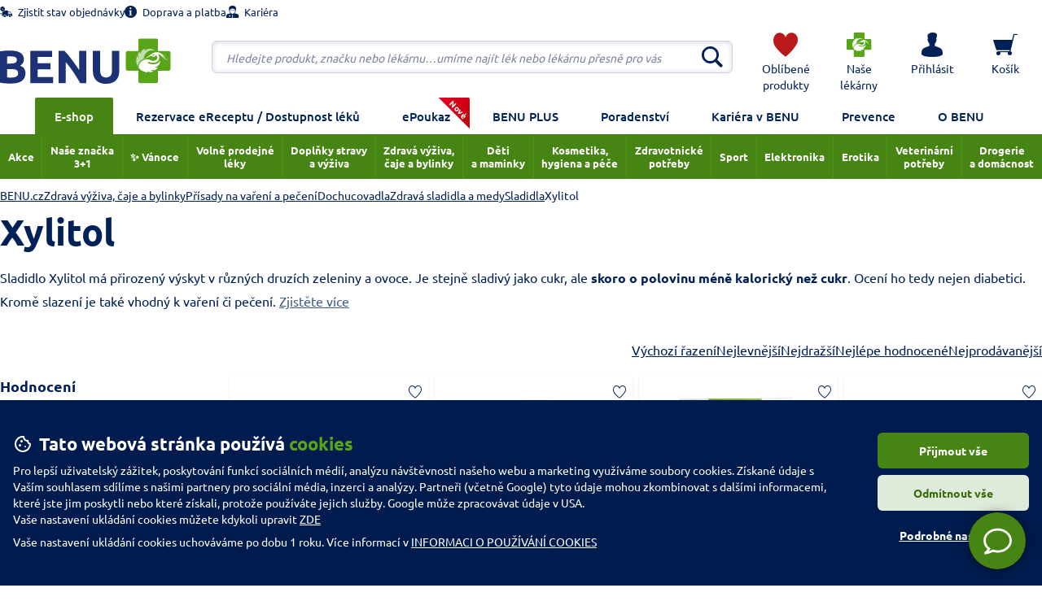

--- FILE ---
content_type: image/svg+xml
request_url: https://www.benu.cz/img/logo/sodexo.svg?version=0d975ecd930730238cc5ddeeba79df426a558eb8
body_size: 2436
content:
<?xml version="1.0" encoding="UTF-8"?> <svg xmlns="http://www.w3.org/2000/svg" xmlns:xlink="http://www.w3.org/1999/xlink" viewBox="0 0 189.87 47.26"><defs><style>.cls-1{fill:none;}.cls-2{clip-path:url(#clip-path);}.cls-3{fill:#283897;}.cls-4{fill:#e32b24;}.cls-5{fill:#00eb5e;}.cls-6{clip-path:url(#clip-path-2);}.cls-7{fill:#221c46;}</style><clipPath id="clip-path" transform="translate(-0.68)"><rect class="cls-1" x="0.68" width="98.29" height="32"></rect></clipPath><clipPath id="clip-path-2" transform="translate(-0.68)"><rect class="cls-1" x="119.97" y="15" width="70.58" height="20"></rect></clipPath></defs><g id="Vrstva_2" data-name="Vrstva 2"><g id="Vrstva_1-2" data-name="Vrstva 1"><g class="cls-2"><path class="cls-3" d="M47.32,19.78l-1.08,5.49A4.24,4.24,0,0,1,41.7,29c-3.12,0-3.94-1.95-3.26-4.7C39.41,20.39,42.57,19.24,47.32,19.78Zm4.91-7.85-3.31.21-1.05,5.38c-1.27-.05-1.67-.09-3.16-.09-4.67,0-8.74,2-9.82,6.62-1,4.18,1.39,7.43,6.53,7.43S49,28.71,49.8,24.82Z" transform="translate(-0.68)"></path><path class="cls-3" d="M16.26,20c-4.87-.44-9,0-9.12,1.63-.11,2.5,8,.32,7.85,4.92C14.77,33.31,3.48,31.76.68,30.9l.51-2c4.82.78,9.9.84,10-1.84.12-2.85-8-.29-7.84-4.9.14-3.43,5.24-5.28,13.58-4Z" transform="translate(-0.68)"></path><path class="cls-3" d="M29.37,24.61a5.72,5.72,0,0,1-5.56,4.59c-2.76,0-4-1.62-3.27-4.59a5.86,5.86,0,0,1,5.59-4.71C28.77,19.9,30.07,21.79,29.37,24.61Zm-2.81-7c-4.84,0-8.73,2.83-9.68,7s1.64,7,6.48,7,8.72-2.81,9.68-7S31.39,17.58,26.56,17.58Z" transform="translate(-0.68)"></path><path class="cls-3" d="M82.43,31.56h-4.2a76.09,76.09,0,0,1-11-13.84H70.3C73.71,22.46,82.43,31.56,82.43,31.56Z" transform="translate(-0.68)"></path><path class="cls-3" d="M86.84,4.06,88.77,0l.56,4.14,3.94-1.4L90.52,6.3l3,2.34-4,.31-.21,4.29-2.23-3.17-3.26,3L85,8.83,81.19,8.3l3.75-2.14L83.4,2.48Z" transform="translate(-0.68)"></path><path class="cls-3" d="M95,24.65a5.82,5.82,0,0,1-5.65,4.67c-2.81,0-4.07-1.65-3.32-4.67a6,6,0,0,1,5.68-4.79C94.43,19.86,95.75,21.79,95,24.65Zm-2.86-7.13c-4.91,0-8.86,2.86-9.83,7.13s1.67,7.14,6.58,7.14,8.86-2.87,9.84-7.14S97.09,17.52,92.18,17.52Z" transform="translate(-0.68)"></path><path class="cls-4" d="M64,30.38C72,25.94,78.87,19.1,83.76,13.19,80.24,24.29,71.77,30.27,64,30.38Z" transform="translate(-0.68)"></path><path class="cls-3" d="M60.88,19.65c1.52,0,2.35.55,2.35,1.62,0,2.82-5.45,2.64-7.86,2.14A5.77,5.77,0,0,1,60.88,19.65Zm5.62,1.47c0-2.05-1.62-3.55-5.29-3.55-6,0-9.82,3.89-9.82,8.71C51.39,29.4,54,32,58.64,32A9.71,9.71,0,0,0,64,30.38c-4.11.45-9.16,0-9.16-4.43,0-.17,0-.35,0-.52C60.5,26.6,66.5,25.17,66.5,21.12Z" transform="translate(-0.68)"></path></g><path class="cls-5" d="M105.61,20l4.54,5.05v1l-4.54,5.06H103V28.47l3-2.91-3-2.92V20Z" transform="translate(-0.68)"></path><path class="cls-5" d="M111.8,20l4.54,5.05v1l-4.54,5.06h-2.65V28.47l3-2.91-3-2.92V20Z" transform="translate(-0.68)"></path><g class="cls-6"><path class="cls-7" d="M184.47,21.85a2,2,0,0,1,2.26,1.89h-4.51A2,2,0,0,1,184.47,21.85Zm1.9,5.34a2,2,0,0,1-1.88,1,2.2,2.2,0,0,1-2.36-2.26h8.34a7.64,7.64,0,0,0,.08-.91c0-3.77-2.59-5.89-6.09-5.89-3.69,0-6.27,2.12-6.27,5.89s2.58,5.89,6.29,5.89,5.37-2,5.83-3.7Z" transform="translate(-0.68)"></path><path class="cls-7" d="M126.38,27.51a2.5,2.5,0,1,1,2.56-2.5A2.45,2.45,0,0,1,126.38,27.51Zm1.12-8.29a5.1,5.1,0,0,0-3.78,1.58V19.44H120V35h3.86V29.43a4.56,4.56,0,0,0,3.45,1.35c3.83,0,5.61-2.9,5.61-5.78C132.89,21.44,130.61,19.22,127.5,19.22Z" transform="translate(-0.68)"></path><path class="cls-7" d="M138,15h-3.88V30.56H138Z" transform="translate(-0.68)"></path><path class="cls-7" d="M147.41,19.44v5.78a2.35,2.35,0,0,1-.48,1.73,2.15,2.15,0,0,1-3,0,2.35,2.35,0,0,1-.48-1.73V19.44H139.6v6.13a5.27,5.27,0,0,0,1.09,3.79,4.56,4.56,0,0,0,3.51,1.42,4.19,4.19,0,0,0,3.33-1.43v1.21h3.75V19.44Z" transform="translate(-0.68)"></path><path class="cls-7" d="M163.89,19.44h-2.64l-2.92,3-2.91-3h-2.64v2.65l3,2.91-3,2.91v2.65h2.64l2.91-3,2.92,3h2.64V27.91l-3-2.91,3-2.91Z" transform="translate(-0.68)"></path><path class="cls-7" d="M171,21.85a2,2,0,0,1,2.26,1.89h-4.52A2,2,0,0,1,171,21.85Zm1.9,5.34a2,2,0,0,1-1.88,1,2.2,2.2,0,0,1-2.36-2.26H177a7.64,7.64,0,0,0,.08-.91c0-3.77-2.59-5.89-6.09-5.89-3.69,0-6.27,2.12-6.27,5.89s2.58,5.89,6.29,5.89,5.37-2,5.83-3.7Z" transform="translate(-0.68)"></path></g><path class="cls-3" d="M1.08,44.63v-8.5H3.8A5.73,5.73,0,0,1,5,36.24a3,3,0,0,1,1,.35,1.64,1.64,0,0,1,.64.64,2,2,0,0,1,.23,1,2.23,2.23,0,0,1-.31,1.13,1.6,1.6,0,0,1-.88.72v0a2.19,2.19,0,0,1,1.17.65,1.93,1.93,0,0,1,.46,1.36A2.28,2.28,0,0,1,7,43.24a2.21,2.21,0,0,1-.68.78,2.94,2.94,0,0,1-1,.46,5.39,5.39,0,0,1-1.3.15Zm1.51-5H3.67A2,2,0,0,0,5,39.31a1.08,1.08,0,0,0,.4-.87,1,1,0,0,0-.42-.88,2.33,2.33,0,0,0-1.25-.26H2.59Zm0,3.82H3.86a2.53,2.53,0,0,0,1.44-.35,1.19,1.19,0,0,0,.51-1.06,1.07,1.07,0,0,0-.49-1,2.87,2.87,0,0,0-1.46-.3H2.59Z" transform="translate(-0.68)"></path><path class="cls-3" d="M11.44,44.79a3.41,3.41,0,0,1-1.24-.23,2.91,2.91,0,0,1-1-.66,3,3,0,0,1-.67-1,4.15,4.15,0,0,1,0-2.81,3.09,3.09,0,0,1,.66-1,2.84,2.84,0,0,1,.94-.67,2.81,2.81,0,0,1,1.09-.23,2.74,2.74,0,0,1,1.15.22,2.31,2.31,0,0,1,.82.62,2.7,2.7,0,0,1,.5,1,4.28,4.28,0,0,1,.17,1.22c0,.15,0,.29,0,.42s0,.23,0,.31H9.75a2.09,2.09,0,0,0,.6,1.32,1.86,1.86,0,0,0,1.28.46,2.45,2.45,0,0,0,.78-.12,3.89,3.89,0,0,0,.71-.35l.5.94a4.51,4.51,0,0,1-1,.49A3.51,3.51,0,0,1,11.44,44.79Zm-1.7-4h2.83a1.9,1.9,0,0,0-.32-1.16,1.15,1.15,0,0,0-1-.42,1.41,1.41,0,0,0-1,.4A1.89,1.89,0,0,0,9.74,40.83Z" transform="translate(-0.68)"></path><path class="cls-3" d="M15.3,44.63V38.25h1.24l.1.85h.05a5.73,5.73,0,0,1,.93-.71,2.2,2.2,0,0,1,1.16-.3,1.71,1.71,0,0,1,1.5.66,3.2,3.2,0,0,1,.47,1.88v4h-1.5V40.82A2.06,2.06,0,0,0,19,39.7a.9.9,0,0,0-.77-.32,1.27,1.27,0,0,0-.73.2,3.82,3.82,0,0,0-.72.59v4.46Z" transform="translate(-0.68)"></path><path class="cls-3" d="M25.31,44.79a3.32,3.32,0,0,1-1.23-.23,2.85,2.85,0,0,1-1-.66,2.94,2.94,0,0,1-.66-1,3.66,3.66,0,0,1-.24-1.41,3.88,3.88,0,0,1,.24-1.4,3.25,3.25,0,0,1,.66-1,2.94,2.94,0,0,1,.94-.67,2.81,2.81,0,0,1,1.09-.23,2.74,2.74,0,0,1,1.15.22,2.31,2.31,0,0,1,.82.62,2.7,2.7,0,0,1,.5,1,4,4,0,0,1,.17,1.22,2.82,2.82,0,0,1,0,.42c0,.13,0,.23,0,.31H23.62a2,2,0,0,0,.61,1.32,1.84,1.84,0,0,0,1.28.46,2.43,2.43,0,0,0,.77-.12,3.89,3.89,0,0,0,.71-.35l.5.94a4.51,4.51,0,0,1-1,.49A3.51,3.51,0,0,1,25.31,44.79Zm-1.7-4h2.83a1.84,1.84,0,0,0-.32-1.16,1.15,1.15,0,0,0-1-.42,1.41,1.41,0,0,0-1,.4A1.89,1.89,0,0,0,23.61,40.83Z" transform="translate(-0.68)"></path><path class="cls-3" d="M29.38,44.63v-5.2h-.86V38.31l.86-.06v-.67a3.28,3.28,0,0,1,.12-.91,1.74,1.74,0,0,1,.37-.73,2,2,0,0,1,.66-.48,2.53,2.53,0,0,1,1-.16,3.31,3.31,0,0,1,.64.06,2.79,2.79,0,0,1,.53.16l-.29,1.11a1.76,1.76,0,0,0-.7-.15q-.81,0-.81,1.08v.69h1.25v1.18H30.87v5.2Z" transform="translate(-0.68)"></path><path class="cls-3" d="M34,37.13a.94.94,0,0,1-.66-.24.79.79,0,0,1-.26-.61.8.8,0,0,1,.26-.61,1,1,0,0,1,.66-.25,1,1,0,0,1,.67.25.8.8,0,0,1,.26.61.79.79,0,0,1-.26.61A1,1,0,0,1,34,37.13Zm-.75,7.5V38.25h1.5v6.38Z" transform="translate(-0.68)"></path><path class="cls-3" d="M38.9,44.79a2.41,2.41,0,0,1-.95-.17,1.75,1.75,0,0,1-.62-.48,1.84,1.84,0,0,1-.35-.73,3.42,3.42,0,0,1-.11-.94v-3H36V38.31l1-.06.18-1.75h1.25v1.75H40v1.18H38.38v3c0,.75.29,1.12.89,1.12a1.45,1.45,0,0,0,.35,0l.32-.1.26,1.1a4.34,4.34,0,0,1-.6.16A3.13,3.13,0,0,1,38.9,44.79Z" transform="translate(-0.68)"></path><path class="cls-3" d="M41.77,47.26a2.92,2.92,0,0,1-.46,0,2.22,2.22,0,0,1-.37-.09L41.21,46l.21,0a.75.75,0,0,0,.24,0,1.14,1.14,0,0,0,.82-.31,2,2,0,0,0,.46-.79l.12-.4-2.51-6.3h1.52l1.1,3.13c.1.28.19.57.28.88l.28.91h.05l.24-.9c.09-.31.17-.6.24-.89l1-3.13h1.44l-2.32,6.67a6.73,6.73,0,0,1-.42,1,3.22,3.22,0,0,1-.54.73,2.1,2.1,0,0,1-.71.47A2.34,2.34,0,0,1,41.77,47.26Z" transform="translate(-0.68)"></path></g></g></svg> 

--- FILE ---
content_type: text/javascript
request_url: https://www.benu.cz/dist/js/main.4bcd4726.bundle.js
body_size: 27278
content:
/*! For license information please see main.4bcd4726.bundle.js.LICENSE.txt */
!function(){var t={5690:function(){document.documentElement.style.setProperty("--scrollbar-width",window.innerWidth-document.documentElement.clientWidth+"px")},4977:function(t,e,n){"use strict";var i=n(4188),r=n(3174),o=TypeError;t.exports=function(t){if(i(t))return t;throw new o(r(t)+" is not a function")}},3770:function(t,e,n){"use strict";var i=n(831),r=String,o=TypeError;t.exports=function(t){if(i(t))return t;throw new o(r(t)+" is not an object")}},1458:function(t,e,n){"use strict";var i=n(380),r=n(675),o=n(9389),a=function(t){return function(e,n,a){var s=i(e),l=o(s);if(0===l)return!t&&-1;var c,u=r(a,l);if(t&&n!=n){for(;l>u;)if((c=s[u++])!=c)return!0}else for(;l>u;u++)if((t||u in s)&&s[u]===n)return t||u||0;return!t&&-1}};t.exports={includes:a(!0),indexOf:a(!1)}},4224:function(t,e,n){"use strict";var i=n(6893),r=n(6719),o=TypeError,a=Object.getOwnPropertyDescriptor,s=i&&!function(){if(void 0!==this)return!0;try{Object.defineProperty([],"length",{writable:!1}).length=1}catch(t){return t instanceof TypeError}}();t.exports=s?function(t,e){if(r(t)&&!a(t,"length").writable)throw new o("Cannot set read only .length");return t.length=e}:function(t,e){return t.length=e}},8689:function(t,e,n){"use strict";var i=n(6881),r=i({}.toString),o=i("".slice);t.exports=function(t){return o(r(t),8,-1)}},8657:function(t,e,n){"use strict";var i=n(4418),r=n(3168),o=n(9304),a=n(4466);t.exports=function(t,e,n){for(var s=r(e),l=a.f,c=o.f,u=0;u<s.length;u++){var d=s[u];i(t,d)||n&&i(n,d)||l(t,d,c(e,d))}}},8088:function(t,e,n){"use strict";var i=n(6893),r=n(4466),o=n(9123);t.exports=i?function(t,e,n){return r.f(t,e,o(1,n))}:function(t,e,n){return t[e]=n,t}},9123:function(t){"use strict";t.exports=function(t,e){return{enumerable:!(1&t),configurable:!(2&t),writable:!(4&t),value:e}}},7509:function(t,e,n){"use strict";var i=n(4188),r=n(4466),o=n(4530),a=n(4798);t.exports=function(t,e,n,s){s||(s={});var l=s.enumerable,c=void 0!==s.name?s.name:e;if(i(n)&&o(n,c,s),s.global)l?t[e]=n:a(e,n);else{try{s.unsafe?t[e]&&(l=!0):delete t[e]}catch(t){}l?t[e]=n:r.f(t,e,{value:n,enumerable:!1,configurable:!s.nonConfigurable,writable:!s.nonWritable})}return t}},4798:function(t,e,n){"use strict";var i=n(9117),r=Object.defineProperty;t.exports=function(t,e){try{r(i,t,{value:e,configurable:!0,writable:!0})}catch(n){i[t]=e}return e}},6893:function(t,e,n){"use strict";var i=n(5234);t.exports=!i((function(){return 7!==Object.defineProperty({},1,{get:function(){return 7}})[1]}))},5926:function(t,e,n){"use strict";var i=n(9117),r=n(831),o=i.document,a=r(o)&&r(o.createElement);t.exports=function(t){return a?o.createElement(t):{}}},2197:function(t){"use strict";var e=TypeError;t.exports=function(t){if(t>9007199254740991)throw e("Maximum allowed index exceeded");return t}},1274:function(t){"use strict";t.exports=["constructor","hasOwnProperty","isPrototypeOf","propertyIsEnumerable","toLocaleString","toString","valueOf"]},8060:function(t,e,n){"use strict";var i=n(9117).navigator,r=i&&i.userAgent;t.exports=r?String(r):""},3008:function(t,e,n){"use strict";var i,r,o=n(9117),a=n(8060),s=o.process,l=o.Deno,c=s&&s.versions||l&&l.version,u=c&&c.v8;u&&(r=(i=u.split("."))[0]>0&&i[0]<4?1:+(i[0]+i[1])),!r&&a&&(!(i=a.match(/Edge\/(\d+)/))||i[1]>=74)&&(i=a.match(/Chrome\/(\d+)/))&&(r=+i[1]),t.exports=r},5613:function(t,e,n){"use strict";var i=n(9117),r=n(9304).f,o=n(8088),a=n(7509),s=n(4798),l=n(8657),c=n(8489);t.exports=function(t,e){var n,u,d,p,f,h=t.target,m=t.global,v=t.stat;if(n=m?i:v?i[h]||s(h,{}):i[h]&&i[h].prototype)for(u in e){if(p=e[u],d=t.dontCallGetSet?(f=r(n,u))&&f.value:n[u],!c(m?u:h+(v?".":"#")+u,t.forced)&&void 0!==d){if(typeof p==typeof d)continue;l(p,d)}(t.sham||d&&d.sham)&&o(p,"sham",!0),a(n,u,p,t)}}},5234:function(t){"use strict";t.exports=function(t){try{return!!t()}catch(t){return!0}}},9055:function(t,e,n){"use strict";var i=n(5234);t.exports=!i((function(){var t=function(){}.bind();return"function"!=typeof t||t.hasOwnProperty("prototype")}))},9944:function(t,e,n){"use strict";var i=n(9055),r=Function.prototype.call;t.exports=i?r.bind(r):function(){return r.apply(r,arguments)}},2735:function(t,e,n){"use strict";var i=n(6893),r=n(4418),o=Function.prototype,a=i&&Object.getOwnPropertyDescriptor,s=r(o,"name"),l=s&&"something"===function(){}.name,c=s&&(!i||i&&a(o,"name").configurable);t.exports={EXISTS:s,PROPER:l,CONFIGURABLE:c}},6881:function(t,e,n){"use strict";var i=n(9055),r=Function.prototype,o=r.call,a=i&&r.bind.bind(o,o);t.exports=i?a:function(t){return function(){return o.apply(t,arguments)}}},5604:function(t,e,n){"use strict";var i=n(9117),r=n(4188);t.exports=function(t,e){return arguments.length<2?(n=i[t],r(n)?n:void 0):i[t]&&i[t][e];var n}},2913:function(t,e,n){"use strict";var i=n(4977),r=n(4318);t.exports=function(t,e){var n=t[e];return r(n)?void 0:i(n)}},9117:function(t,e,n){"use strict";var i=function(t){return t&&t.Math===Math&&t};t.exports=i("object"==typeof globalThis&&globalThis)||i("object"==typeof window&&window)||i("object"==typeof self&&self)||i("object"==typeof n.g&&n.g)||i("object"==typeof this&&this)||function(){return this}()||Function("return this")()},4418:function(t,e,n){"use strict";var i=n(6881),r=n(3628),o=i({}.hasOwnProperty);t.exports=Object.hasOwn||function(t,e){return o(r(t),e)}},7588:function(t){"use strict";t.exports={}},9622:function(t,e,n){"use strict";var i=n(6893),r=n(5234),o=n(5926);t.exports=!i&&!r((function(){return 7!==Object.defineProperty(o("div"),"a",{get:function(){return 7}}).a}))},7568:function(t,e,n){"use strict";var i=n(6881),r=n(5234),o=n(8689),a=Object,s=i("".split);t.exports=r((function(){return!a("z").propertyIsEnumerable(0)}))?function(t){return"String"===o(t)?s(t,""):a(t)}:a},3029:function(t,e,n){"use strict";var i=n(6881),r=n(4188),o=n(2694),a=i(Function.toString);r(o.inspectSource)||(o.inspectSource=function(t){return a(t)}),t.exports=o.inspectSource},3086:function(t,e,n){"use strict";var i,r,o,a=n(5945),s=n(9117),l=n(831),c=n(8088),u=n(4418),d=n(2694),p=n(168),f=n(7588),h="Object already initialized",m=s.TypeError,v=s.WeakMap;if(a||d.state){var b=d.state||(d.state=new v);b.get=b.get,b.has=b.has,b.set=b.set,i=function(t,e){if(b.has(t))throw new m(h);return e.facade=t,b.set(t,e),e},r=function(t){return b.get(t)||{}},o=function(t){return b.has(t)}}else{var y=p("state");f[y]=!0,i=function(t,e){if(u(t,y))throw new m(h);return e.facade=t,c(t,y,e),e},r=function(t){return u(t,y)?t[y]:{}},o=function(t){return u(t,y)}}t.exports={set:i,get:r,has:o,enforce:function(t){return o(t)?r(t):i(t,{})},getterFor:function(t){return function(e){var n;if(!l(e)||(n=r(e)).type!==t)throw new m("Incompatible receiver, "+t+" required");return n}}}},6719:function(t,e,n){"use strict";var i=n(8689);t.exports=Array.isArray||function(t){return"Array"===i(t)}},4188:function(t){"use strict";var e="object"==typeof document&&document.all;t.exports=void 0===e&&void 0!==e?function(t){return"function"==typeof t||t===e}:function(t){return"function"==typeof t}},8489:function(t,e,n){"use strict";var i=n(5234),r=n(4188),o=/#|\.prototype\./,a=function(t,e){var n=l[s(t)];return n===u||n!==c&&(r(e)?i(e):!!e)},s=a.normalize=function(t){return String(t).replace(o,".").toLowerCase()},l=a.data={},c=a.NATIVE="N",u=a.POLYFILL="P";t.exports=a},4318:function(t){"use strict";t.exports=function(t){return null==t}},831:function(t,e,n){"use strict";var i=n(4188);t.exports=function(t){return"object"==typeof t?null!==t:i(t)}},1942:function(t){"use strict";t.exports=!1},6032:function(t,e,n){"use strict";var i=n(5604),r=n(4188),o=n(4578),a=n(9809),s=Object;t.exports=a?function(t){return"symbol"==typeof t}:function(t){var e=i("Symbol");return r(e)&&o(e.prototype,s(t))}},9389:function(t,e,n){"use strict";var i=n(7611);t.exports=function(t){return i(t.length)}},4530:function(t,e,n){"use strict";var i=n(6881),r=n(5234),o=n(4188),a=n(4418),s=n(6893),l=n(2735).CONFIGURABLE,c=n(3029),u=n(3086),d=u.enforce,p=u.get,f=String,h=Object.defineProperty,m=i("".slice),v=i("".replace),b=i([].join),y=s&&!r((function(){return 8!==h((function(){}),"length",{value:8}).length})),g=String(String).split("String"),w=t.exports=function(t,e,n){"Symbol("===m(f(e),0,7)&&(e="["+v(f(e),/^Symbol\(([^)]*)\).*$/,"$1")+"]"),n&&n.getter&&(e="get "+e),n&&n.setter&&(e="set "+e),(!a(t,"name")||l&&t.name!==e)&&(s?h(t,"name",{value:e,configurable:!0}):t.name=e),y&&n&&a(n,"arity")&&t.length!==n.arity&&h(t,"length",{value:n.arity});try{n&&a(n,"constructor")&&n.constructor?s&&h(t,"prototype",{writable:!1}):t.prototype&&(t.prototype=void 0)}catch(t){}var i=d(t);return a(i,"source")||(i.source=b(g,"string"==typeof e?e:"")),t};Function.prototype.toString=w((function(){return o(this)&&p(this).source||c(this)}),"toString")},142:function(t){"use strict";var e=Math.ceil,n=Math.floor;t.exports=Math.trunc||function(t){var i=+t;return(i>0?n:e)(i)}},4466:function(t,e,n){"use strict";var i=n(6893),r=n(9622),o=n(3315),a=n(3770),s=n(2344),l=TypeError,c=Object.defineProperty,u=Object.getOwnPropertyDescriptor,d="enumerable",p="configurable",f="writable";e.f=i?o?function(t,e,n){if(a(t),e=s(e),a(n),"function"==typeof t&&"prototype"===e&&"value"in n&&f in n&&!n[f]){var i=u(t,e);i&&i[f]&&(t[e]=n.value,n={configurable:p in n?n[p]:i[p],enumerable:d in n?n[d]:i[d],writable:!1})}return c(t,e,n)}:c:function(t,e,n){if(a(t),e=s(e),a(n),r)try{return c(t,e,n)}catch(t){}if("get"in n||"set"in n)throw new l("Accessors not supported");return"value"in n&&(t[e]=n.value),t}},9304:function(t,e,n){"use strict";var i=n(6893),r=n(9944),o=n(4416),a=n(9123),s=n(380),l=n(2344),c=n(4418),u=n(9622),d=Object.getOwnPropertyDescriptor;e.f=i?d:function(t,e){if(t=s(t),e=l(e),u)try{return d(t,e)}catch(t){}if(c(t,e))return a(!r(o.f,t,e),t[e])}},5629:function(t,e,n){"use strict";var i=n(1843),r=n(1274).concat("length","prototype");e.f=Object.getOwnPropertyNames||function(t){return i(t,r)}},156:function(t,e){"use strict";e.f=Object.getOwnPropertySymbols},4578:function(t,e,n){"use strict";var i=n(6881);t.exports=i({}.isPrototypeOf)},1843:function(t,e,n){"use strict";var i=n(6881),r=n(4418),o=n(380),a=n(1458).indexOf,s=n(7588),l=i([].push);t.exports=function(t,e){var n,i=o(t),c=0,u=[];for(n in i)!r(s,n)&&r(i,n)&&l(u,n);for(;e.length>c;)r(i,n=e[c++])&&(~a(u,n)||l(u,n));return u}},4416:function(t,e){"use strict";var n={}.propertyIsEnumerable,i=Object.getOwnPropertyDescriptor,r=i&&!n.call({1:2},1);e.f=r?function(t){var e=i(this,t);return!!e&&e.enumerable}:n},2287:function(t,e,n){"use strict";var i=n(9944),r=n(4188),o=n(831),a=TypeError;t.exports=function(t,e){var n,s;if("string"===e&&r(n=t.toString)&&!o(s=i(n,t)))return s;if(r(n=t.valueOf)&&!o(s=i(n,t)))return s;if("string"!==e&&r(n=t.toString)&&!o(s=i(n,t)))return s;throw new a("Can't convert object to primitive value")}},3168:function(t,e,n){"use strict";var i=n(5604),r=n(6881),o=n(5629),a=n(156),s=n(3770),l=r([].concat);t.exports=i("Reflect","ownKeys")||function(t){var e=o.f(s(t)),n=a.f;return n?l(e,n(t)):e}},9509:function(t,e,n){"use strict";var i=n(4318),r=TypeError;t.exports=function(t){if(i(t))throw new r("Can't call method on "+t);return t}},168:function(t,e,n){"use strict";var i=n(746),r=n(6209),o=i("keys");t.exports=function(t){return o[t]||(o[t]=r(t))}},2694:function(t,e,n){"use strict";var i=n(1942),r=n(9117),o=n(4798),a="__core-js_shared__",s=t.exports=r[a]||o(a,{});(s.versions||(s.versions=[])).push({version:"3.39.0",mode:i?"pure":"global",copyright:"© 2014-2024 Denis Pushkarev (zloirock.ru)",license:"https://github.com/zloirock/core-js/blob/v3.39.0/LICENSE",source:"https://github.com/zloirock/core-js"})},746:function(t,e,n){"use strict";var i=n(2694);t.exports=function(t,e){return i[t]||(i[t]=e||{})}},8944:function(t,e,n){"use strict";var i=n(3008),r=n(5234),o=n(9117).String;t.exports=!!Object.getOwnPropertySymbols&&!r((function(){var t=Symbol("symbol detection");return!o(t)||!(Object(t)instanceof Symbol)||!Symbol.sham&&i&&i<41}))},675:function(t,e,n){"use strict";var i=n(6744),r=Math.max,o=Math.min;t.exports=function(t,e){var n=i(t);return n<0?r(n+e,0):o(n,e)}},380:function(t,e,n){"use strict";var i=n(7568),r=n(9509);t.exports=function(t){return i(r(t))}},6744:function(t,e,n){"use strict";var i=n(142);t.exports=function(t){var e=+t;return e!=e||0===e?0:i(e)}},7611:function(t,e,n){"use strict";var i=n(6744),r=Math.min;t.exports=function(t){var e=i(t);return e>0?r(e,9007199254740991):0}},3628:function(t,e,n){"use strict";var i=n(9509),r=Object;t.exports=function(t){return r(i(t))}},290:function(t,e,n){"use strict";var i=n(9944),r=n(831),o=n(6032),a=n(2913),s=n(2287),l=n(4282),c=TypeError,u=l("toPrimitive");t.exports=function(t,e){if(!r(t)||o(t))return t;var n,l=a(t,u);if(l){if(void 0===e&&(e="default"),n=i(l,t,e),!r(n)||o(n))return n;throw new c("Can't convert object to primitive value")}return void 0===e&&(e="number"),s(t,e)}},2344:function(t,e,n){"use strict";var i=n(290),r=n(6032);t.exports=function(t){var e=i(t,"string");return r(e)?e:e+""}},3174:function(t){"use strict";var e=String;t.exports=function(t){try{return e(t)}catch(t){return"Object"}}},6209:function(t,e,n){"use strict";var i=n(6881),r=0,o=Math.random(),a=i(1..toString);t.exports=function(t){return"Symbol("+(void 0===t?"":t)+")_"+a(++r+o,36)}},9809:function(t,e,n){"use strict";var i=n(8944);t.exports=i&&!Symbol.sham&&"symbol"==typeof Symbol.iterator},3315:function(t,e,n){"use strict";var i=n(6893),r=n(5234);t.exports=i&&r((function(){return 42!==Object.defineProperty((function(){}),"prototype",{value:42,writable:!1}).prototype}))},5945:function(t,e,n){"use strict";var i=n(9117),r=n(4188),o=i.WeakMap;t.exports=r(o)&&/native code/.test(String(o))},4282:function(t,e,n){"use strict";var i=n(9117),r=n(746),o=n(4418),a=n(6209),s=n(8944),l=n(9809),c=i.Symbol,u=r("wks"),d=l?c.for||c:c&&c.withoutSetter||a;t.exports=function(t){return o(u,t)||(u[t]=s&&o(c,t)?c[t]:d("Symbol."+t)),u[t]}},9375:function(t,e,n){"use strict";var i=n(5613),r=n(3628),o=n(9389),a=n(4224),s=n(2197);i({target:"Array",proto:!0,arity:1,forced:n(5234)((function(){return 4294967297!==[].push.call({length:4294967296},1)}))||!function(){try{Object.defineProperty([],"length",{writable:!1}).push()}catch(t){return t instanceof TypeError}}()},{push:function(t){var e=r(this),n=o(e),i=arguments.length;s(n+i);for(var l=0;l<i;l++)e[n]=arguments[l],n++;return a(e,n),n}})}},e={};function n(i){var r=e[i];if(void 0!==r)return r.exports;var o=e[i]={exports:{}};return t[i].call(o.exports,o,o.exports,n),o.exports}n.g=function(){if("object"==typeof globalThis)return globalThis;try{return this||new Function("return this")()}catch(t){if("object"==typeof window)return window}}(),function(){"use strict";n(9375);const t=t=>{"loading"===document.readyState?document.addEventListener("DOMContentLoaded",t):t()};class e extends Error{}const i=(t,n)=>{if(!t)throw new e("Assertion failed"+(void 0!==n?`: ${n}`:"."))};class r extends EventTarget{constructor(t){super(),this.naja=t,this.selector=".ajax",this.allowedOrigins=[window.location.origin],this.handler=this.handleUI.bind(this),t.addEventListener("init",this.initialize.bind(this))}initialize(){t((()=>this.bindUI(window.document.body))),this.naja.snippetHandler.addEventListener("afterUpdate",(t=>{const{snippet:e}=t.detail;this.bindUI(e)}))}bindUI(t){const e=[`a${this.selector}`,`input[type="submit"]${this.selector}`,`input[type="image"]${this.selector}`,`button[type="submit"]${this.selector}`,`button[form]:not([type])${this.selector}`,`form button:not([type])${this.selector}`,`form${this.selector} input[type="submit"]`,`form${this.selector} input[type="image"]`,`form${this.selector} button[type="submit"]`,`form${this.selector} button:not([type])`].join(", "),n=t=>{t.removeEventListener("click",this.handler),t.addEventListener("click",this.handler)};t.querySelectorAll(e).forEach((t=>n(t))),t.matches(e)&&n(t);const i=t=>{t.removeEventListener("submit",this.handler),t.addEventListener("submit",this.handler)};t.matches(`form${this.selector}`)&&i(t),t.querySelectorAll(`form${this.selector}`).forEach((t=>i(t)))}handleUI(t){const e=t;if(e.altKey||e.ctrlKey||e.shiftKey||e.metaKey||e.button)return;const n=t.currentTarget,i=this.naja.prepareOptions(),r=()=>{};"submit"===t.type?this.submitForm(n,i,t).catch(r):"click"===t.type&&this.clickElement(n,i,e).catch(r)}async clickElement(t,e={},n){let r,o="GET",a="";if("A"===t.tagName)i(t instanceof HTMLAnchorElement),o="GET",a=t.href,r=null;else if("INPUT"===t.tagName||"BUTTON"===t.tagName){i(t instanceof HTMLInputElement||t instanceof HTMLButtonElement);const{form:e}=t;if(o=t.getAttribute("formmethod")?.toUpperCase()??e?.getAttribute("method")?.toUpperCase()??"GET",a=t.getAttribute("formaction")??e?.getAttribute("action")??window.location.pathname+window.location.search,r=new FormData(e??void 0),"submit"===t.type&&""!==t.name)r.append(t.name,t.value||"");else if("image"===t.type){const e=t.getBoundingClientRect(),i=""!==t.name?`${t.name}.`:"";r.append(`${i}x`,Math.max(0,Math.floor(void 0!==n?n.pageX-e.left:0))),r.append(`${i}y`,Math.max(0,Math.floor(void 0!==n?n.pageY-e.top:0)))}}return this.processInteraction(t,o,a,r,e,n)}async submitForm(t,e={},n){const i=t.getAttribute("method")?.toUpperCase()??"GET",r=t.getAttribute("action")??window.location.pathname+window.location.search,o=new FormData(t);return this.processInteraction(t,i,r,o,e,n)}async processInteraction(t,e,n,i=null,r={},o){if(!this.dispatchEvent(new CustomEvent("interaction",{cancelable:!0,detail:{element:t,originalEvent:o,options:r}})))return o?.preventDefault(),{};if(!this.isUrlAllowed(`${n}`))throw new Error(`Cannot dispatch async request, URL is not allowed: ${n}`);return o?.preventDefault(),this.naja.makeRequest(e,n,i,r)}isUrlAllowed(t){const e=new URL(t,location.href);return"null"!==e.origin&&this.allowedOrigins.includes(e.origin)}}class o{constructor(t){this.naja=t,t.addEventListener("init",this.initialize.bind(this)),t.uiHandler.addEventListener("interaction",this.processForm.bind(this))}initialize(){t((()=>this.initForms(window.document.body))),this.naja.snippetHandler.addEventListener("afterUpdate",(t=>{const{snippet:e}=t.detail;this.initForms(e)}))}initForms(t){const e=this.netteForms||window.Nette;e&&("form"!==t.tagName?t.querySelectorAll("form").forEach((t=>e.initForm(t))):e.initForm(t))}processForm(t){const{element:e,originalEvent:n}=t.detail,i=e;void 0!==i.form&&null!==i.form&&(i.form["nette-submittedBy"]=e);const r=this.netteForms||window.Nette;"FORM"!==e.tagName&&!e.form||!r||r.validateForm(e)||(n?.stopImmediatePropagation(),n?.preventDefault(),t.preventDefault())}}class a extends EventTarget{constructor(t){super(),this.naja=t,t.uiHandler.addEventListener("interaction",(t=>{const{element:e,options:n}=t.detail;if(e.hasAttribute("data-naja-force-redirect")||e.form?.hasAttribute("data-naja-force-redirect")){const t=e.getAttribute("data-naja-force-redirect")??e.form?.getAttribute("data-naja-force-redirect");n.forceRedirect="off"!==t}})),t.addEventListener("success",(t=>{const{payload:e,options:n}=t.detail;e.redirect&&(this.makeRedirect(e.redirect,n.forceRedirect??!1,n),t.stopImmediatePropagation())})),this.locationAdapter={assign:t=>window.location.assign(t)}}makeRedirect(t,e,n={}){t instanceof URL&&(t=t.href);let i=e||!this.naja.uiHandler.isUrlAllowed(t);this.dispatchEvent(new CustomEvent("redirect",{cancelable:!0,detail:{url:t,setUrl(e){t=e},isHardRedirect:i,setHardRedirect(t){i=!!t},options:n}}))&&(i?this.locationAdapter.assign(t):this.naja.makeRequest("GET",t,null,n))}}class s extends EventTarget{constructor(t){super(),this.op={replace:{updateElement(t,e){t.innerHTML=e},updateIndex(t,e){return e}},prepend:{updateElement(t,e){t.insertAdjacentHTML("afterbegin",e)},updateIndex(t,e){return e+t}},append:{updateElement(t,e){t.insertAdjacentHTML("beforeend",e)},updateIndex(t,e){return t+e}}},t.addEventListener("success",(t=>{const{options:e,payload:n}=t.detail;n.snippets&&this.updateSnippets(n.snippets,!1,e)}))}static findSnippets(t,e=window.document){const n={};return e.querySelectorAll('[id^="snippet-"]').forEach((e=>{(t?.(e)??1)&&(n[e.id]=e.innerHTML)})),n}async updateSnippets(t,e=!1,n={}){await Promise.all(Object.keys(t).map((async i=>{const r=document.getElementById(i);r&&await this.updateSnippet(r,t[i],e,n)})))}async updateSnippet(t,e,n,i){let r=this.op.replace;if(!t.hasAttribute("data-naja-snippet-prepend")&&!t.hasAttribute("data-ajax-prepend")||n?!t.hasAttribute("data-naja-snippet-append")&&!t.hasAttribute("data-ajax-append")||n||(r=this.op.append):r=this.op.prepend,!this.dispatchEvent(new CustomEvent("beforeUpdate",{cancelable:!0,detail:{snippet:t,content:e,fromCache:n,operation:r,changeOperation(t){r=t},options:i}})))return;this.dispatchEvent(new CustomEvent("pendingUpdate",{detail:{snippet:t,content:e,fromCache:n,operation:r,options:i}}));const o="function"==typeof r?r:r.updateElement;await o(t,e),this.dispatchEvent(new CustomEvent("afterUpdate",{detail:{snippet:t,content:e,fromCache:n,operation:r,options:i}}))}}class l extends EventTarget{constructor(t){super(),this.naja=t,this.initialized=!1,this.cursor=0,this.popStateHandler=this.handlePopState.bind(this),t.addEventListener("init",this.initialize.bind(this)),t.addEventListener("before",this.saveUrl.bind(this)),t.addEventListener("before",this.replaceInitialState.bind(this)),t.addEventListener("success",this.pushNewState.bind(this)),t.redirectHandler.addEventListener("redirect",this.saveRedirectedUrl.bind(this)),t.uiHandler.addEventListener("interaction",this.configureMode.bind(this)),this.historyAdapter={replaceState:(t,e)=>window.history.replaceState(t,"",e),pushState:(t,e)=>window.history.pushState(t,"",e)}}set uiCache(t){console.warn("Naja: HistoryHandler.uiCache is deprecated, use options.snippetCache instead."),this.naja.defaultOptions.snippetCache=t}handlePopState(t){const{state:e}=t;if("naja"!==e?.source)return;const n=e.cursor-this.cursor;this.cursor=e.cursor;const i=this.naja.prepareOptions();this.dispatchEvent(new CustomEvent("restoreState",{detail:{state:e,direction:n,options:i}}))}initialize(){window.addEventListener("popstate",this.popStateHandler)}saveUrl(t){const{url:e,options:n}=t.detail;n.href??=e}saveRedirectedUrl(t){const{url:e,options:n}=t.detail;n.href=e}replaceInitialState(e){const{options:n}=e.detail;!1===l.normalizeMode(n.history)||this.initialized||(t((()=>this.historyAdapter.replaceState(this.buildState(window.location.href,"replace",this.cursor,n),window.location.href))),this.initialized=!0)}configureMode(t){const{element:e,options:n}=t.detail;if(e.hasAttribute("data-naja-history")||e.form?.hasAttribute("data-naja-history")){const t=e.getAttribute("data-naja-history")??e.form?.getAttribute("data-naja-history");n.history=l.normalizeMode(t)}}static normalizeMode(t){return"off"!==t&&!1!==t&&("replace"!==t||"replace")}pushNewState(t){const{payload:e,options:n}=t.detail,i=l.normalizeMode(n.history);if(!1===i)return;e.postGet&&e.url&&(n.href=e.url);const r="replace"===i?"replaceState":"pushState",o="replace"===i?this.cursor:++this.cursor;this.historyAdapter[r](this.buildState(n.href,i,o,n),n.href)}buildState(t,e,n,i){const r={source:"naja",cursor:n,href:t};return this.dispatchEvent(new CustomEvent("buildState",{detail:{state:r,operation:"replace"===e?"replaceState":"pushState",options:i}})),r}}class c extends EventTarget{constructor(t){super(),this.naja=t,this.currentSnippets=new Map,this.storages={off:new u(t),history:new d,session:new p},t.addEventListener("init",this.initializeIndex.bind(this)),t.snippetHandler.addEventListener("pendingUpdate",this.updateIndex.bind(this)),t.uiHandler.addEventListener("interaction",this.configureCache.bind(this)),t.historyHandler.addEventListener("buildState",this.buildHistoryState.bind(this)),t.historyHandler.addEventListener("restoreState",this.restoreHistoryState.bind(this))}resolveStorage(t){let e;return e=!0===t||void 0===t?"history":!1===t?"off":t,this.storages[e]}static shouldCacheSnippet(t){return!(t.hasAttribute("data-naja-history-nocache")||t.hasAttribute("data-history-nocache")||t.hasAttribute("data-naja-snippet-cache")&&"off"===t.getAttribute("data-naja-snippet-cache"))}initializeIndex(){t((()=>{const t=s.findSnippets(c.shouldCacheSnippet);this.currentSnippets=new Map(Object.entries(t))}))}updateIndex(t){const{snippet:e,content:n,operation:i}=t.detail;if(!c.shouldCacheSnippet(e))return;const r=this.currentSnippets.get(e.id)??"",o="object"==typeof i?i.updateIndex:()=>n;this.currentSnippets.set(e.id,o(r,n));const a=c.parser.parseFromString(n,"text/html"),l=s.findSnippets(c.shouldCacheSnippet,a);for(const[t,e]of Object.entries(l))this.currentSnippets.set(t,e)}configureCache(t){const{element:e,options:n}=t.detail;if(e&&(e.hasAttribute("data-naja-snippet-cache")||e.form?.hasAttribute("data-naja-snippet-cache")||e.hasAttribute("data-naja-history-cache")||e.form?.hasAttribute("data-naja-history-cache"))){const t=e.getAttribute("data-naja-snippet-cache")??e.form?.getAttribute("data-naja-snippet-cache")??e.getAttribute("data-naja-history-cache")??e.form?.getAttribute("data-naja-history-cache");n.snippetCache=t}}buildHistoryState(t){const{state:e,options:n}=t.detail;"historyUiCache"in n&&(console.warn("Naja: options.historyUiCache is deprecated, use options.snippetCache instead."),n.snippetCache=n.historyUiCache);const i=Object.keys(s.findSnippets(c.shouldCacheSnippet)),r=Object.fromEntries(Array.from(this.currentSnippets).filter((([t])=>i.includes(t))));if(!this.dispatchEvent(new CustomEvent("store",{cancelable:!0,detail:{snippets:r,state:e,options:n}})))return;const o=this.resolveStorage(n.snippetCache);e.snippets={storage:o.type,key:o.store(r)}}restoreHistoryState(t){const{state:e,options:n}=t.detail;if(void 0===e.snippets)return;if(n.snippetCache=e.snippets.storage,!this.dispatchEvent(new CustomEvent("fetch",{cancelable:!0,detail:{state:e,options:n}})))return;const i=this.resolveStorage(n.snippetCache).fetch(e.snippets.key,e,n);null!==i&&this.dispatchEvent(new CustomEvent("restore",{cancelable:!0,detail:{snippets:i,state:e,options:n}}))&&this.naja.snippetHandler.updateSnippets(i,!0,n)}}c.parser=new DOMParser;class u{constructor(t){this.naja=t,this.type="off"}store(){return null}fetch(t,e,n){return this.naja.makeRequest("GET",e.href,null,{...n,history:!1,snippetCache:!1}),null}}class d{constructor(){this.type="history"}store(t){return t}fetch(t){return t}}class p{constructor(){this.type="session"}store(t){const e=Math.random().toString(36).substring(2,8);return window.sessionStorage.setItem(e,JSON.stringify(t)),e}fetch(t){const e=window.sessionStorage.getItem(t);return null===e?null:JSON.parse(e)}}class f{constructor(t){this.naja=t,this.loadedScripts=new Set,t.addEventListener("init",this.initialize.bind(this))}initialize(){t((()=>{document.querySelectorAll("script[data-naja-script-id]").forEach((t=>{const e=t.getAttribute("data-naja-script-id");null!==e&&""!==e&&this.loadedScripts.add(e)}))})),this.naja.snippetHandler.addEventListener("afterUpdate",(t=>{const{content:e}=t.detail;this.loadScripts(e)}))}loadScripts(t){"string"!=typeof t?Object.keys(t).forEach((e=>{const n=t[e];this.loadScriptsInSnippet(n)})):this.loadScriptsInSnippet(t)}loadScriptsInSnippet(t){/<script/i.test(t)&&f.parser.parseFromString(t,"text/html").querySelectorAll("script").forEach((t=>{const e=t.getAttribute("data-naja-script-id");if(null!==e&&""!==e&&this.loadedScripts.has(e))return;const n=window.document.createElement("script");if(n.innerHTML=t.innerHTML,t.hasAttributes())for(const e of t.attributes)n.setAttribute(e.name,e.value);window.document.head.appendChild(n).parentNode.removeChild(n),null!==e&&""!==e&&this.loadedScripts.add(e)}))}}f.parser=new DOMParser;class h extends EventTarget{constructor(t,e,n,i,u,d,p){super(),this.VERSION=3,this.initialized=!1,this.extensions=[],this.defaultOptions={},this.uiHandler=new(t??r)(this),this.redirectHandler=new(e??a)(this),this.snippetHandler=new(n??s)(this),this.formsHandler=new(i??o)(this),this.historyHandler=new(u??l)(this),this.snippetCache=new(d??c)(this),this.scriptLoader=new(p??f)(this)}registerExtension(t){this.initialized&&t.initialize(this),this.extensions.push(t)}initialize(t={}){if(this.initialized)throw new Error("Cannot initialize Naja, it is already initialized.");this.defaultOptions=this.prepareOptions(t),this.extensions.forEach((t=>t.initialize(this))),this.dispatchEvent(new CustomEvent("init",{detail:{defaultOptions:this.defaultOptions}})),this.initialized=!0}prepareOptions(t){return{...this.defaultOptions,...t,fetch:{...this.defaultOptions.fetch,...t?.fetch}}}async makeRequest(t,e,n=null,i={}){"string"==typeof e&&(e=new URL(e,location.href)),i=this.prepareOptions(i);const r=new Headers(i.fetch.headers||{}),o=this.transformData(e,t,n),a=new AbortController,s=new Request(e.toString(),{credentials:"same-origin",...i.fetch,method:t,headers:r,body:o,signal:a.signal});if(s.headers.set("X-Requested-With","XMLHttpRequest"),s.headers.set("Accept","application/json"),!this.dispatchEvent(new CustomEvent("before",{cancelable:!0,detail:{request:s,method:t,url:e.toString(),data:n,options:i}})))return{};const l=window.fetch(s);let c,u;this.dispatchEvent(new CustomEvent("start",{detail:{request:s,promise:l,abortController:a,options:i}}));try{if(c=await l,!c.ok)throw new m(c);u=await c.json()}catch(t){if("AbortError"===t.name)return this.dispatchEvent(new CustomEvent("abort",{detail:{request:s,error:t,options:i}})),this.dispatchEvent(new CustomEvent("complete",{detail:{request:s,response:c,payload:void 0,error:t,options:i}})),{};throw this.dispatchEvent(new CustomEvent("error",{detail:{request:s,response:c,error:t,options:i}})),this.dispatchEvent(new CustomEvent("complete",{detail:{request:s,response:c,payload:void 0,error:t,options:i}})),t}return this.dispatchEvent(new CustomEvent("payload",{detail:{request:s,response:c,payload:u,options:i}})),this.dispatchEvent(new CustomEvent("success",{detail:{request:s,response:c,payload:u,options:i}})),this.dispatchEvent(new CustomEvent("complete",{detail:{request:s,response:c,payload:u,error:void 0,options:i}})),u}appendToQueryString(t,e,n){if(null!=n)if(Array.isArray(n)||Object.getPrototypeOf(n)===Object.prototype)for(const[i,r]of Object.entries(n))this.appendToQueryString(t,`${e}[${i}]`,r);else t.append(e,String(n))}transformData(t,e,n){const i=["GET","HEAD"].includes(e.toUpperCase());if(i&&n instanceof FormData){for(const[e,i]of n)null!=i&&t.searchParams.append(e,String(i));return null}if(null!==n&&Object.getPrototypeOf(n)===Object.prototype||Array.isArray(n)){const e=i?t.searchParams:new URLSearchParams;for(const[t,i]of Object.entries(n))this.appendToQueryString(e,t,i);return i?null:e}return n}}class m extends Error{constructor(t){const e=`HTTP ${t.status}: ${t.statusText}`;super(e),this.name=this.constructor.name,this.stack=new Error(e).stack,this.response=t}}const v=new h;v.registerExtension(new class{constructor(){this.abortControllers=new Set}initialize(t){t.uiHandler.addEventListener("interaction",this.checkAbortable.bind(this)),t.addEventListener("init",this.onInitialize.bind(this)),t.addEventListener("start",this.saveAbortController.bind(this)),t.addEventListener("complete",this.removeAbortController.bind(this))}onInitialize(){document.addEventListener("keydown",(t=>{if("Escape"===t.key&&!(t.ctrlKey||t.shiftKey||t.altKey||t.metaKey)){for(const t of this.abortControllers)t.abort();this.abortControllers.clear()}}))}checkAbortable(t){const{element:e,options:n}=t.detail;(e.hasAttribute("data-naja-abort")||e.form?.hasAttribute("data-naja-abort"))&&(n.abort="off"!==(e.getAttribute("data-naja-abort")??e.form?.getAttribute("data-naja-abort")))}saveAbortController(t){const{abortController:e,options:n}=t.detail;!1!==n.abort&&(this.abortControllers.add(e),n.clearAbortExtension=()=>this.abortControllers.delete(e))}removeAbortController(t){const{options:e}=t.detail;!1!==e.abort&&e.clearAbortExtension&&e.clearAbortExtension()}}),v.registerExtension(new class{constructor(){this.abortControllers=new Map}initialize(t){t.uiHandler.addEventListener("interaction",this.checkUniqueness.bind(this)),t.addEventListener("start",this.abortPreviousRequest.bind(this)),t.addEventListener("complete",this.clearRequest.bind(this))}checkUniqueness(t){const{element:e,options:n}=t.detail;if(e.hasAttribute("data-naja-unique")??e.form?.hasAttribute("data-naja-unique")){const t=e.getAttribute("data-naja-unique")??e.form?.getAttribute("data-naja-unique");n.unique="off"!==t&&(t??"default")}}abortPreviousRequest(t){const{abortController:e,options:n}=t.detail;!1!==n.unique&&(this.abortControllers.get(n.unique??"default")?.abort(),this.abortControllers.set(n.unique??"default",e))}clearRequest(t){const{request:e,options:n}=t.detail;e.signal.aborted||!1===n.unique||this.abortControllers.delete(n.unique??"default")}});let b=null;var y=new class{onLoadControl=[];onLiveControl=[];constructor(){return null===b&&(b=this,v.snippetHandler.addEventListener("afterUpdate",this.onSnippetUpdate.bind(this))),b}onLoad(){this.initialize(this.onLoadControl),this.initialize(this.onLiveControl)}onSnippetUpdate(t){this.initialize(this.onLiveControl,t.detail.snippet)}initialize(t,e){t.forEach((t=>{t.initialize(e||document)}))}addControlOnLoad(t){this.onLoadControl.push(t)}addControlOnLive(t){this.onLiveControl.push(t)}},g=window,w=g.requestAnimationFrame||g.webkitRequestAnimationFrame||g.mozRequestAnimationFrame||g.msRequestAnimationFrame||function(t){return setTimeout(t,16)},x=window,E=x.cancelAnimationFrame||x.mozCancelAnimationFrame||function(t){clearTimeout(t)};function C(){for(var t,e,n,i=arguments[0]||{},r=1,o=arguments.length;r<o;r++)if(null!==(t=arguments[r]))for(e in t)i!==(n=t[e])&&void 0!==n&&(i[e]=n);return i}function S(t){return["true","false"].indexOf(t)>=0?JSON.parse(t):t}function L(t,e,n,i){if(i)try{t.setItem(e,n)}catch(t){}return n}function A(){var t=document,e=t.body;return e||((e=t.createElement("body")).fake=!0),e}var j=document.documentElement;function T(t){var e="";return t.fake&&(e=j.style.overflow,t.style.background="",t.style.overflow=j.style.overflow="hidden",j.appendChild(t)),e}function M(t,e){t.fake&&(t.remove(),j.style.overflow=e,j.offsetHeight)}function O(t,e,n,i){"insertRule"in t?t.insertRule(e+"{"+n+"}",i):t.addRule(e,n,i)}function k(t){return("insertRule"in t?t.cssRules:t.rules).length}function I(t,e,n){for(var i=0,r=t.length;i<r;i++)e.call(n,t[i],i)}var H="classList"in document.createElement("_"),N=H?function(t,e){return t.classList.contains(e)}:function(t,e){return t.className.indexOf(e)>=0},D=H?function(t,e){N(t,e)||t.classList.add(e)}:function(t,e){N(t,e)||(t.className+=" "+e)},z=H?function(t,e){N(t,e)&&t.classList.remove(e)}:function(t,e){N(t,e)&&(t.className=t.className.replace(e,""))};function R(t,e){return t.hasAttribute(e)}function P(t,e){return t.getAttribute(e)}function q(t){return void 0!==t.item}function B(t,e){if(t=q(t)||t instanceof Array?t:[t],"[object Object]"===Object.prototype.toString.call(e))for(var n=t.length;n--;)for(var i in e)t[n].setAttribute(i,e[i])}function _(t,e){t=q(t)||t instanceof Array?t:[t];for(var n=(e=e instanceof Array?e:[e]).length,i=t.length;i--;)for(var r=n;r--;)t[i].removeAttribute(e[r])}function W(t){for(var e=[],n=0,i=t.length;n<i;n++)e.push(t[n]);return e}function F(t,e){"none"!==t.style.display&&(t.style.display="none")}function U(t,e){"none"===t.style.display&&(t.style.display="")}function $(t){return"none"!==window.getComputedStyle(t).display}function G(t){if("string"==typeof t){var e=[t],n=t.charAt(0).toUpperCase()+t.substr(1);["Webkit","Moz","ms","O"].forEach((function(i){"ms"===i&&"transform"!==t||e.push(i+n)})),t=e}for(var i=document.createElement("fakeelement"),r=(t.length,0);r<t.length;r++){var o=t[r];if(void 0!==i.style[o])return o}return!1}function V(t,e){var n=!1;return/^Webkit/.test(t)?n="webkit"+e+"End":/^O/.test(t)?n="o"+e+"End":t&&(n=e.toLowerCase()+"end"),n}var K=!1;try{var X=Object.defineProperty({},"passive",{get:function(){K=!0}});window.addEventListener("test",null,X)}catch(t){}var Q=!!K&&{passive:!0};function Y(t,e,n){for(var i in e){var r=["touchstart","touchmove"].indexOf(i)>=0&&!n&&Q;t.addEventListener(i,e[i],r)}}function J(t,e){for(var n in e){var i=["touchstart","touchmove"].indexOf(n)>=0&&Q;t.removeEventListener(n,e[n],i)}}function Z(){return{topics:{},on:function(t,e){this.topics[t]=this.topics[t]||[],this.topics[t].push(e)},off:function(t,e){if(this.topics[t])for(var n=0;n<this.topics[t].length;n++)if(this.topics[t][n]===e){this.topics[t].splice(n,1);break}},emit:function(t,e){e.type=t,this.topics[t]&&this.topics[t].forEach((function(n){n(e,t)}))}}}Object.keys||(Object.keys=function(t){var e=[];for(var n in t)Object.prototype.hasOwnProperty.call(t,n)&&e.push(n);return e}),"remove"in Element.prototype||(Element.prototype.remove=function(){this.parentNode&&this.parentNode.removeChild(this)});var tt=function(t){t=C({container:".slider",mode:"carousel",axis:"horizontal",items:1,gutter:0,edgePadding:0,fixedWidth:!1,autoWidth:!1,viewportMax:!1,slideBy:1,center:!1,controls:!0,controlsPosition:"top",controlsText:["prev","next"],controlsContainer:!1,prevButton:!1,nextButton:!1,nav:!0,navPosition:"top",navContainer:!1,navAsThumbnails:!1,arrowKeys:!1,speed:300,autoplay:!1,autoplayPosition:"top",autoplayTimeout:5e3,autoplayDirection:"forward",autoplayText:["start","stop"],autoplayHoverPause:!1,autoplayButton:!1,autoplayButtonOutput:!0,autoplayResetOnVisibility:!0,animateIn:"tns-fadeIn",animateOut:"tns-fadeOut",animateNormal:"tns-normal",animateDelay:!1,loop:!0,rewind:!1,autoHeight:!1,responsive:!1,lazyload:!1,lazyloadSelector:".tns-lazy-img",touch:!0,mouseDrag:!1,swipeAngle:15,nested:!1,preventActionWhenRunning:!1,preventScrollOnTouch:!1,freezable:!0,onInit:!1,useLocalStorage:!0,nonce:!1},t||{});var e=document,n=window,i={ENTER:13,SPACE:32,LEFT:37,RIGHT:39},r={},o=t.useLocalStorage;if(o){var a=navigator.userAgent,s=new Date;try{(r=n.localStorage)?(r.setItem(s,s),o=r.getItem(s)==s,r.removeItem(s)):o=!1,o||(r={})}catch(t){o=!1}o&&(r.tnsApp&&r.tnsApp!==a&&["tC","tPL","tMQ","tTf","t3D","tTDu","tTDe","tADu","tADe","tTE","tAE"].forEach((function(t){r.removeItem(t)})),localStorage.tnsApp=a)}var l=r.tC?S(r.tC):L(r,"tC",function(){var t=document,e=A(),n=T(e),i=t.createElement("div"),r=!1;e.appendChild(i);try{for(var o,a="(10px * 10)",s=["calc"+a,"-moz-calc"+a,"-webkit-calc"+a],l=0;l<3;l++)if(o=s[l],i.style.width=o,100===i.offsetWidth){r=o.replace(a,"");break}}catch(t){}return e.fake?M(e,n):i.remove(),r}(),o),c=r.tPL?S(r.tPL):L(r,"tPL",function(){var t,e=document,n=A(),i=T(n),r=e.createElement("div"),o=e.createElement("div"),a="";r.className="tns-t-subp2",o.className="tns-t-ct";for(var s=0;s<70;s++)a+="<div></div>";return o.innerHTML=a,r.appendChild(o),n.appendChild(r),t=Math.abs(r.getBoundingClientRect().left-o.children[67].getBoundingClientRect().left)<2,n.fake?M(n,i):r.remove(),t}(),o),u=r.tMQ?S(r.tMQ):L(r,"tMQ",function(){if(window.matchMedia||window.msMatchMedia)return!0;var t,e=document,n=A(),i=T(n),r=e.createElement("div"),o=e.createElement("style"),a="@media all and (min-width:1px){.tns-mq-test{position:absolute}}";return o.type="text/css",r.className="tns-mq-test",n.appendChild(o),n.appendChild(r),o.styleSheet?o.styleSheet.cssText=a:o.appendChild(e.createTextNode(a)),t=window.getComputedStyle?window.getComputedStyle(r).position:r.currentStyle.position,n.fake?M(n,i):r.remove(),"absolute"===t}(),o),d=r.tTf?S(r.tTf):L(r,"tTf",G("transform"),o),p=r.t3D?S(r.t3D):L(r,"t3D",function(t){if(!t)return!1;if(!window.getComputedStyle)return!1;var e,n=document,i=A(),r=T(i),o=n.createElement("p"),a=t.length>9?"-"+t.slice(0,-9).toLowerCase()+"-":"";return a+="transform",i.insertBefore(o,null),o.style[t]="translate3d(1px,1px,1px)",e=window.getComputedStyle(o).getPropertyValue(a),i.fake?M(i,r):o.remove(),void 0!==e&&e.length>0&&"none"!==e}(d),o),f=r.tTDu?S(r.tTDu):L(r,"tTDu",G("transitionDuration"),o),h=r.tTDe?S(r.tTDe):L(r,"tTDe",G("transitionDelay"),o),m=r.tADu?S(r.tADu):L(r,"tADu",G("animationDuration"),o),v=r.tADe?S(r.tADe):L(r,"tADe",G("animationDelay"),o),b=r.tTE?S(r.tTE):L(r,"tTE",V(f,"Transition"),o),y=r.tAE?S(r.tAE):L(r,"tAE",V(m,"Animation"),o),g=n.console&&"function"==typeof n.console.warn,x=["container","controlsContainer","prevButton","nextButton","navContainer","autoplayButton"],j={};if(x.forEach((function(n){if("string"==typeof t[n]){var i=t[n],r=e.querySelector(i);if(j[n]=i,!r||!r.nodeName)return void(g&&console.warn("Can't find",t[n]));t[n]=r}})),!(t.container.children.length<1)){var H=t.responsive,q=t.nested,K="carousel"===t.mode;if(H){0 in H&&(t=C(t,H[0]),delete H[0]);var X={};for(var Q in H){var et=H[Q];et="number"==typeof et?{items:et}:et,X[Q]=et}H=X,X=null}if(K||function t(e){for(var n in e)K||("slideBy"===n&&(e[n]="page"),"edgePadding"===n&&(e[n]=!1),"autoHeight"===n&&(e[n]=!1)),"responsive"===n&&t(e[n])}(t),!K){t.axis="horizontal",t.slideBy="page",t.edgePadding=!1;var nt=t.animateIn,it=t.animateOut,rt=t.animateDelay,ot=t.animateNormal}var at,st,lt="horizontal"===t.axis,ct=e.createElement("div"),ut=e.createElement("div"),dt=t.container,pt=dt.parentNode,ft=dt.outerHTML,ht=dt.children,mt=ht.length,vt=On(),bt=!1;H&&Yn(),K&&(dt.className+=" tns-vpfix");var yt,gt,wt,xt,Et,Ct,St=t.autoWidth,Lt=Dn("fixedWidth"),At=Dn("edgePadding"),jt=Dn("gutter"),Tt=Hn(),Mt=Dn("center"),Ot=St?1:Math.floor(Dn("items")),kt=Dn("slideBy"),It=t.viewportMax||t.fixedWidthViewportWidth,Ht=Dn("arrowKeys"),Nt=Dn("speed"),Dt=t.rewind,zt=!Dt&&t.loop,Rt=Dn("autoHeight"),Pt=Dn("controls"),qt=Dn("controlsText"),Bt=Dn("nav"),_t=Dn("touch"),Wt=Dn("mouseDrag"),Ft=Dn("autoplay"),Ut=Dn("autoplayTimeout"),$t=Dn("autoplayText"),Gt=Dn("autoplayHoverPause"),Vt=Dn("autoplayResetOnVisibility"),Kt=function(t,e){var n=document.createElement("style");return e&&n.setAttribute("nonce",e),document.querySelector("head").appendChild(n),n.sheet?n.sheet:n.styleSheet}(0,Dn("nonce")),Xt=t.lazyload,Qt=t.lazyloadSelector,Yt=[],Jt=zt?(Et=function(){if(St||Lt&&!It)return mt-1;var e=Lt?"fixedWidth":"items",n=[];if((Lt||t[e]<mt)&&n.push(t[e]),H)for(var i in H){var r=H[i][e];r&&(Lt||r<mt)&&n.push(r)}return n.length||n.push(0),Math.ceil(Lt?It/Math.min.apply(null,n):Math.max.apply(null,n))}(),Ct=K?Math.ceil((5*Et-mt)/2):4*Et-mt,Ct=Math.max(Et,Ct),Nn("edgePadding")?Ct+1:Ct):0,Zt=K?mt+2*Jt:mt+Jt,te=!(!Lt&&!St||zt),ee=Lt?Ci():null,ne=!K||!zt,ie=lt?"left":"top",re="",oe="",ae=Lt?function(){return Mt&&!zt?mt-1:Math.ceil(-ee/(Lt+jt))}:St?function(){for(var t=0;t<Zt;t++)if(yt[t]>=-ee)return t}:function(){return Mt&&K&&!zt?mt-1:zt||K?Math.max(0,Zt-Math.ceil(Ot)):Zt-1},se=jn(Dn("startIndex")),le=se,ce=(An(),0),ue=St?null:ae(),de=t.preventActionWhenRunning,pe=t.swipeAngle,fe=!pe||"?",he=!1,me=t.onInit,ve=new Z,be=" tns-slider tns-"+t.mode,ye=dt.id||(xt=window.tnsId,window.tnsId=xt?xt+1:1,"tns"+window.tnsId),ge=Dn("disable"),we=!1,xe=t.freezable,Ee=!(!xe||St)&&Qn(),Ce=!1,Se={click:Ii,keydown:function(t){t=Bi(t);var e=[i.LEFT,i.RIGHT].indexOf(t.keyCode);e>=0&&(0===e?Ge.disabled||Ii(t,-1):Ve.disabled||Ii(t,1))}},Le={click:function(t){if(he){if(de)return;Oi()}for(var e=_i(t=Bi(t));e!==Ye&&!R(e,"data-nav");)e=e.parentNode;if(R(e,"data-nav")){var n=en=Number(P(e,"data-nav")),i=Lt||St?n*mt/Ze:n*Ot;ki(He?n:Math.min(Math.ceil(i),mt-1),t),nn===n&&(cn&&Ri(),en=-1)}},keydown:function(t){t=Bi(t);var n=e.activeElement;if(R(n,"data-nav")){var r=[i.LEFT,i.RIGHT,i.ENTER,i.SPACE].indexOf(t.keyCode),o=Number(P(n,"data-nav"));r>=0&&(0===r?o>0&&qi(Qe[o-1]):1===r?o<Ze-1&&qi(Qe[o+1]):(en=o,ki(o,t)))}}},Ae={mouseover:function(){cn&&(Ni(),un=!0)},mouseout:function(){un&&(Hi(),un=!1)}},je={visibilitychange:function(){e.hidden?cn&&(Ni(),pn=!0):pn&&(Hi(),pn=!1)}},Te={keydown:function(t){t=Bi(t);var e=[i.LEFT,i.RIGHT].indexOf(t.keyCode);e>=0&&Ii(t,0===e?-1:1)}},Me={touchstart:$i,touchmove:Gi,touchend:Ki,touchcancel:Ki},Oe={mousedown:$i,mousemove:Gi,mouseup:Ki,mouseleave:Ki},ke=Nn("controls"),Ie=Nn("nav"),He=!!St||t.navAsThumbnails,Ne=Nn("autoplay"),De=Nn("touch"),ze=Nn("mouseDrag"),Re="tns-slide-active",Pe="tns-slide-cloned",qe="tns-complete",Be={load:function(t){ai(_i(t))},error:function(t){var e;e=_i(t),D(e,"failed"),si(e)}},_e="force"===t.preventScrollOnTouch;if(ke)var We,Fe,Ue=t.controlsContainer,$e=t.controlsContainer?t.controlsContainer.outerHTML:"",Ge=t.prevButton,Ve=t.nextButton,Ke=t.prevButton?t.prevButton.outerHTML:"",Xe=t.nextButton?t.nextButton.outerHTML:"";if(Ie)var Qe,Ye=t.navContainer,Je=t.navContainer?t.navContainer.outerHTML:"",Ze=St?mt:Qi(),tn=0,en=-1,nn=Mn(),rn=nn,on="tns-nav-active",an="Carousel Page ",sn=" (Current Slide)";if(Ne)var ln,cn,un,dn,pn,fn="forward"===t.autoplayDirection?1:-1,hn=t.autoplayButton,mn=t.autoplayButton?t.autoplayButton.outerHTML:"",vn=["<span class='tns-visually-hidden'>"," animation</span>"];if(De||ze)var bn,yn,gn={},wn={},xn=!1,En=lt?function(t,e){return t.x-e.x}:function(t,e){return t.y-e.y};St||Ln(ge||Ee),d&&(ie=d,re="translate",p?(re+=lt?"3d(":"3d(0px, ",oe=lt?", 0px, 0px)":", 0px)"):(re+=lt?"X(":"Y(",oe=")")),K&&(dt.className=dt.className.replace("tns-vpfix","")),function(){if(Nn("gutter"),ct.className="tns-outer",ut.className="tns-inner",ct.id=ye+"-ow",ut.id=ye+"-iw",""===dt.id&&(dt.id=ye),be+=c||St?" tns-subpixel":" tns-no-subpixel",be+=l?" tns-calc":" tns-no-calc",St&&(be+=" tns-autowidth"),be+=" tns-"+t.axis,dt.className+=be,K?((at=e.createElement("div")).id=ye+"-mw",at.className="tns-ovh",ct.appendChild(at),at.appendChild(ut)):ct.appendChild(ut),Rt&&((at||ut).className+=" tns-ah"),pt.insertBefore(ct,dt),ut.appendChild(dt),I(ht,(function(t,e){D(t,"tns-item"),t.id||(t.id=ye+"-item"+e),!K&&ot&&D(t,ot),B(t,{"aria-hidden":"true",tabindex:"-1"})})),Jt){for(var n=e.createDocumentFragment(),i=e.createDocumentFragment(),r=Jt;r--;){var o=r%mt,a=ht[o].cloneNode(!0);if(D(a,Pe),_(a,"id"),i.insertBefore(a,i.firstChild),K){var s=ht[mt-1-o].cloneNode(!0);D(s,Pe),_(s,"id"),n.appendChild(s)}}dt.insertBefore(n,dt.firstChild),dt.appendChild(i),ht=dt.children}}(),function(){if(!K)for(var e=se,i=se+Math.min(mt,Ot);e<i;e++){var r=ht[e];r.style.left=100*(e-se)/Ot+"%",D(r,nt),z(r,ot)}if(lt&&(c||St?(O(Kt,"#"+ye+" > .tns-item","font-size:"+n.getComputedStyle(ht[0]).fontSize+";",k(Kt)),O(Kt,"#"+ye,"font-size:0;",k(Kt))):K&&I(ht,(function(t,e){t.style.marginLeft=function(t){return l?l+"("+100*t+"% / "+Zt+")":100*t/Zt+"%"}(e)}))),u){if(f){var o=at&&t.autoHeight?_n(t.speed):"";O(Kt,"#"+ye+"-mw",o,k(Kt))}o=zn(t.edgePadding,t.gutter,t.fixedWidth,t.speed,t.autoHeight),O(Kt,"#"+ye+"-iw",o,k(Kt)),K&&(o=lt&&!St?"width:"+Rn(t.fixedWidth,t.gutter,t.items)+";":"",f&&(o+=_n(Nt)),O(Kt,"#"+ye,o,k(Kt))),o=lt&&!St?Pn(t.fixedWidth,t.gutter,t.items):"",t.gutter&&(o+=qn(t.gutter)),K||(f&&(o+=_n(Nt)),m&&(o+=Wn(Nt))),o&&O(Kt,"#"+ye+" > .tns-item",o,k(Kt))}else K&&Rt&&(at.style[f]=Nt/1e3+"s"),ut.style.cssText=zn(At,jt,Lt,Rt),K&&lt&&!St&&(dt.style.width=Rn(Lt,jt,Ot)),o=lt&&!St?Pn(Lt,jt,Ot):"",jt&&(o+=qn(jt)),o&&O(Kt,"#"+ye+" > .tns-item",o,k(Kt));if(H&&u)for(var a in H){a=parseInt(a);var s=H[a],d=(o="",""),p="",h="",v="",b=St?null:Dn("items",a),y=Dn("fixedWidth",a),g=Dn("speed",a),w=Dn("edgePadding",a),x=Dn("autoHeight",a),E=Dn("gutter",a);f&&at&&Dn("autoHeight",a)&&"speed"in s&&(d="#"+ye+"-mw{"+_n(g)+"}"),("edgePadding"in s||"gutter"in s)&&(p="#"+ye+"-iw{"+zn(w,E,y,g,x)+"}"),K&&lt&&!St&&("fixedWidth"in s||"items"in s||Lt&&"gutter"in s)&&(h="width:"+Rn(y,E,b)+";"),f&&"speed"in s&&(h+=_n(g)),h&&(h="#"+ye+"{"+h+"}"),("fixedWidth"in s||Lt&&"gutter"in s||!K&&"items"in s)&&(v+=Pn(y,E,b)),"gutter"in s&&(v+=qn(E)),!K&&"speed"in s&&(f&&(v+=_n(g)),m&&(v+=Wn(g))),v&&(v="#"+ye+" > .tns-item{"+v+"}"),(o=d+p+h+v)&&Kt.insertRule("@media (min-width: "+a/16+"em) {"+o+"}",Kt.cssRules.length)}}(),Fn();var Cn=zt?K?function(){var t=ce,e=ue;t+=kt,e-=kt,At?(t+=1,e-=1):Lt&&(Tt+jt)%(Lt+jt)&&(e-=1),Jt&&(se>e?se-=mt:se<t&&(se+=mt))}:function(){if(se>ue)for(;se>=ce+mt;)se-=mt;else if(se<ce)for(;se<=ue-mt;)se+=mt}:function(){se=Math.max(ce,Math.min(ue,se))},Sn=K?function(){xi(dt,""),f||!Nt?(Ai(),Nt&&$(dt)||Oi()):function(t,e,n,i,r,o,a){var s=Math.min(o,10),l=r.indexOf("%")>=0?"%":"px",c=(r=r.replace(l,""),Number(t.style[e].replace(n,"").replace(i,"").replace(l,""))),u=(r-c)/o*s;setTimeout((function r(){o-=s,c+=u,t.style[e]=n+c+l+i,o>0?setTimeout(r,s):a()}),s)}(dt,ie,re,oe,Si(),Nt,Oi),lt||Xi()}:function(){Yt=[];var t={};t[b]=t[y]=Oi,J(ht[le],t),Y(ht[se],t),ji(le,nt,it,!0),ji(se,ot,nt),b&&y&&Nt&&$(dt)||Oi()};return{version:"2.9.4",getInfo:Ji,events:ve,goTo:ki,play:function(){Ft&&!cn&&(zi(),dn=!1)},pause:function(){cn&&(Ri(),dn=!0)},isOn:bt,updateSliderHeight:fi,refresh:Fn,destroy:function(){if(Kt.disabled=!0,Kt.ownerNode&&Kt.ownerNode.remove(),J(n,{resize:Kn}),Ht&&J(e,Te),Ue&&J(Ue,Se),Ye&&J(Ye,Le),J(dt,Ae),J(dt,je),hn&&J(hn,{click:Pi}),Ft&&clearInterval(ln),K&&b){var i={};i[b]=Oi,J(dt,i)}_t&&J(dt,Me),Wt&&J(dt,Oe);var r=[ft,$e,Ke,Xe,Je,mn];for(var o in x.forEach((function(e,n){var i="container"===e?ct:t[e];if("object"==typeof i&&i){var o=!!i.previousElementSibling&&i.previousElementSibling,a=i.parentNode;i.outerHTML=r[n],t[e]=o?o.nextElementSibling:a.firstElementChild}})),x=nt=it=rt=ot=lt=ct=ut=dt=pt=ft=ht=mt=st=vt=St=Lt=At=jt=Tt=Ot=kt=It=Ht=Nt=Dt=zt=Rt=Kt=Xt=yt=Yt=Jt=Zt=te=ee=ne=ie=re=oe=ae=se=le=ce=ue=pe=fe=he=me=ve=be=ye=ge=we=xe=Ee=Ce=Se=Le=Ae=je=Te=Me=Oe=ke=Ie=He=Ne=De=ze=Re=qe=Be=gt=Pt=qt=Ue=$e=Ge=Ve=We=Fe=Bt=Ye=Je=Qe=Ze=tn=en=nn=rn=on=an=sn=Ft=Ut=fn=$t=Gt=hn=mn=Vt=vn=ln=cn=un=dn=pn=gn=wn=bn=xn=yn=En=_t=Wt=null,this)"rebuild"!==o&&(this[o]=null);bt=!1},rebuild:function(){return tt(C(t,j))}}}function Ln(t){t&&(Pt=Bt=_t=Wt=Ht=Ft=Gt=Vt=!1)}function An(){for(var t=K?se-Jt:se;t<0;)t+=mt;return t%mt+1}function jn(t){return t=t?Math.max(0,Math.min(zt?mt-1:mt-Ot,t)):0,K?t+Jt:t}function Tn(t){for(null==t&&(t=se),K&&(t-=Jt);t<0;)t+=mt;return Math.floor(t%mt)}function Mn(){var t,e=Tn();return t=He?e:Lt||St?Math.ceil((e+1)*Ze/mt-1):Math.floor(e/Ot),!zt&&K&&se===ue&&(t=Ze-1),t}function On(){return n.innerWidth||e.documentElement.clientWidth||e.body.clientWidth}function kn(t){return"top"===t?"afterbegin":"beforeend"}function In(t){if(null!=t){var n,i,r=e.createElement("div");return t.appendChild(r),i=(n=r.getBoundingClientRect()).right-n.left,r.remove(),i||In(t.parentNode)}}function Hn(){var t=At?2*At-jt:0;return In(pt)-t}function Nn(e){if(t[e])return!0;if(H)for(var n in H)if(H[n][e])return!0;return!1}function Dn(e,n){if(null==n&&(n=vt),"items"===e&&Lt)return Math.floor((Tt+jt)/(Lt+jt))||1;var i=t[e];if(H)for(var r in H)n>=parseInt(r)&&e in H[r]&&(i=H[r][e]);return"slideBy"===e&&"page"===i&&(i=Dn("items")),K||"slideBy"!==e&&"items"!==e||(i=Math.floor(i)),i}function zn(t,e,n,i,r){var o="";if(void 0!==t){var a=t;e&&(a-=e),o=lt?"margin: 0 "+a+"px 0 "+t+"px;":"margin: "+t+"px 0 "+a+"px 0;"}else if(e&&!n){var s="-"+e+"px";o="margin: 0 "+(lt?s+" 0 0":"0 "+s+" 0")+";"}return!K&&r&&f&&i&&(o+=_n(i)),o}function Rn(t,e,n){return t?(t+e)*Zt+"px":l?l+"("+100*Zt+"% / "+n+")":100*Zt/n+"%"}function Pn(t,e,n){var i;if(t)i=t+e+"px";else{K||(n=Math.floor(n));var r=K?Zt:n;i=l?l+"(100% / "+r+")":100/r+"%"}return i="width:"+i,"inner"!==q?i+";":i+" !important;"}function qn(t){var e="";return!1!==t&&(e=(lt?"padding-":"margin-")+(lt?"right":"bottom")+": "+t+"px;"),e}function Bn(t,e){var n=t.substring(0,t.length-e).toLowerCase();return n&&(n="-"+n+"-"),n}function _n(t){return Bn(f,18)+"transition-duration:"+t/1e3+"s;"}function Wn(t){return Bn(m,17)+"animation-duration:"+t/1e3+"s;"}function Fn(){if(Nn("autoHeight")||St||!lt){var t=dt.querySelectorAll("img");I(t,(function(t){var e=t.src;Xt||(e&&e.indexOf("data:image")<0?(t.src="",Y(t,Be),D(t,"loading"),t.src=e):ai(t))})),w((function(){ui(W(t),(function(){gt=!0}))})),Nn("autoHeight")&&(t=li(se,Math.min(se+Ot-1,Zt-1))),Xt?Un():w((function(){ui(W(t),Un)}))}else K&&Li(),Gn(),Vn()}function Un(){if(St&&mt>1){var t=zt?se:mt-1;!function e(){var n=ht[t].getBoundingClientRect().left,i=ht[t-1].getBoundingClientRect().right;Math.abs(n-i)<=1?$n():setTimeout((function(){e()}),16)}()}else $n()}function $n(){lt&&!St||(hi(),St?(ee=Ci(),xe&&(Ee=Qn()),ue=ae(),Ln(ge||Ee)):Xi()),K&&Li(),Gn(),Vn()}function Gn(){if(mi(),ct.insertAdjacentHTML("afterbegin",'<div class="tns-liveregion tns-visually-hidden" aria-live="polite" aria-atomic="true">slide <span class="current">'+ii()+"</span>  of "+mt+"</div>"),wt=ct.querySelector(".tns-liveregion .current"),Ne){var e=Ft?"stop":"start";hn?B(hn,{"data-action":e}):t.autoplayButtonOutput&&(ct.insertAdjacentHTML(kn(t.autoplayPosition),'<button type="button" data-action="'+e+'">'+vn[0]+e+vn[1]+$t[0]+"</button>"),hn=ct.querySelector("[data-action]")),hn&&Y(hn,{click:Pi}),Ft&&(zi(),Gt&&Y(dt,Ae),Vt&&Y(dt,je))}if(Ie){if(Ye)B(Ye,{"aria-label":"Carousel Pagination"}),I(Qe=Ye.children,(function(t,e){B(t,{"data-nav":e,tabindex:"-1","aria-label":an+(e+1),"aria-controls":ye})}));else{for(var n="",i=He?"":'style="display:none"',r=0;r<mt;r++)n+='<button type="button" data-nav="'+r+'" tabindex="-1" aria-controls="'+ye+'" '+i+' aria-label="'+an+(r+1)+'"></button>';n='<div class="tns-nav" aria-label="Carousel Pagination">'+n+"</div>",ct.insertAdjacentHTML(kn(t.navPosition),n),Ye=ct.querySelector(".tns-nav"),Qe=Ye.children}if(Yi(),f){var o=f.substring(0,f.length-18).toLowerCase(),a="transition: all "+Nt/1e3+"s";o&&(a="-"+o+"-"+a),O(Kt,"[aria-controls^="+ye+"-item]",a,k(Kt))}B(Qe[nn],{"aria-label":an+(nn+1)+sn}),_(Qe[nn],"tabindex"),D(Qe[nn],on),Y(Ye,Le)}ke&&(Ue||Ge&&Ve||(ct.insertAdjacentHTML(kn(t.controlsPosition),'<div class="tns-controls" aria-label="Carousel Navigation" tabindex="0"><button type="button" data-controls="prev" tabindex="-1" aria-controls="'+ye+'">'+qt[0]+'</button><button type="button" data-controls="next" tabindex="-1" aria-controls="'+ye+'">'+qt[1]+"</button></div>"),Ue=ct.querySelector(".tns-controls")),Ge&&Ve||(Ge=Ue.children[0],Ve=Ue.children[1]),t.controlsContainer&&B(Ue,{"aria-label":"Carousel Navigation",tabindex:"0"}),(t.controlsContainer||t.prevButton&&t.nextButton)&&B([Ge,Ve],{"aria-controls":ye,tabindex:"-1"}),(t.controlsContainer||t.prevButton&&t.nextButton)&&(B(Ge,{"data-controls":"prev"}),B(Ve,{"data-controls":"next"})),We=bi(Ge),Fe=bi(Ve),wi(),Ue?Y(Ue,Se):(Y(Ge,Se),Y(Ve,Se))),Jn()}function Vn(){if(K&&b){var i={};i[b]=Oi,Y(dt,i)}_t&&Y(dt,Me,t.preventScrollOnTouch),Wt&&Y(dt,Oe),Ht&&Y(e,Te),"inner"===q?ve.on("outerResized",(function(){Xn(),ve.emit("innerLoaded",Ji())})):(H||Lt||St||Rt||!lt)&&Y(n,{resize:Kn}),Rt&&("outer"===q?ve.on("innerLoaded",ci):ge||ci()),oi(),ge?ei():Ee&&ti(),ve.on("indexChanged",di),"inner"===q&&ve.emit("innerLoaded",Ji()),"function"==typeof me&&me(Ji()),bt=!0}function Kn(t){w((function(){Xn(Bi(t))}))}function Xn(n){if(bt){"outer"===q&&ve.emit("outerResized",Ji(n)),vt=On();var i,r=st,o=!1;H&&(Yn(),(i=r!==st)&&ve.emit("newBreakpointStart",Ji(n)));var a,s,l=Ot,c=ge,d=Ee,p=Ht,f=Pt,h=Bt,m=_t,v=Wt,b=Ft,y=Gt,g=Vt,w=se;if(i){var x=Lt,E=Rt,C=qt,S=Mt,L=$t;if(!u)var A=jt,j=At}if(Ht=Dn("arrowKeys"),Pt=Dn("controls"),Bt=Dn("nav"),_t=Dn("touch"),Mt=Dn("center"),Wt=Dn("mouseDrag"),Ft=Dn("autoplay"),Gt=Dn("autoplayHoverPause"),Vt=Dn("autoplayResetOnVisibility"),i&&(ge=Dn("disable"),Lt=Dn("fixedWidth"),Nt=Dn("speed"),Rt=Dn("autoHeight"),qt=Dn("controlsText"),$t=Dn("autoplayText"),Ut=Dn("autoplayTimeout"),u||(At=Dn("edgePadding"),jt=Dn("gutter"))),Ln(ge),Tt=Hn(),lt&&!St||ge||(hi(),lt||(Xi(),o=!0)),(Lt||St)&&(ee=Ci(),ue=ae()),(i||Lt)&&(Ot=Dn("items"),kt=Dn("slideBy"),(s=Ot!==l)&&(Lt||St||(ue=ae()),Cn())),i&&ge!==c&&(ge?ei():function(){if(we){if(Kt.disabled=!1,dt.className+=be,Li(),zt)for(var t=Jt;t--;)K&&U(ht[t]),U(ht[Zt-t-1]);if(!K)for(var e=se,n=se+mt;e<n;e++){var i=ht[e],r=e<se+Ot?nt:ot;i.style.left=100*(e-se)/Ot+"%",D(i,r)}Zn(),we=!1}}()),xe&&(i||Lt||St)&&(Ee=Qn())!==d&&(Ee?(Ai(Si(jn(0))),ti()):(function(){if(Ce){if(At&&u&&(ut.style.margin=""),Jt)for(var t="tns-transparent",e=Jt;e--;)K&&z(ht[e],t),z(ht[Zt-e-1],t);Zn(),Ce=!1}}(),o=!0)),Ln(ge||Ee),Ft||(Gt=Vt=!1),Ht!==p&&(Ht?Y(e,Te):J(e,Te)),Pt!==f&&(Pt?Ue?U(Ue):(Ge&&U(Ge),Ve&&U(Ve)):Ue?F(Ue):(Ge&&F(Ge),Ve&&F(Ve))),Bt!==h&&(Bt?(U(Ye),Yi()):F(Ye)),_t!==m&&(_t?Y(dt,Me,t.preventScrollOnTouch):J(dt,Me)),Wt!==v&&(Wt?Y(dt,Oe):J(dt,Oe)),Ft!==b&&(Ft?(hn&&U(hn),cn||dn||zi()):(hn&&F(hn),cn&&Ri())),Gt!==y&&(Gt?Y(dt,Ae):J(dt,Ae)),Vt!==g&&(Vt?Y(e,je):J(e,je)),i){if(Lt===x&&Mt===S||(o=!0),Rt!==E&&(Rt||(ut.style.height="")),Pt&&qt!==C&&(Ge.innerHTML=qt[0],Ve.innerHTML=qt[1]),hn&&$t!==L){var T=Ft?1:0,M=hn.innerHTML,N=M.length-L[T].length;M.substring(N)===L[T]&&(hn.innerHTML=M.substring(0,N)+$t[T])}}else Mt&&(Lt||St)&&(o=!0);if((s||Lt&&!St)&&(Ze=Qi(),Yi()),(a=se!==w)?(ve.emit("indexChanged",Ji()),o=!0):s?a||di():(Lt||St)&&(oi(),mi(),ni()),s&&!K&&function(){for(var t=se+Math.min(mt,Ot),e=Zt;e--;){var n=ht[e];e>=se&&e<t?(D(n,"tns-moving"),n.style.left=100*(e-se)/Ot+"%",D(n,nt),z(n,ot)):n.style.left&&(n.style.left="",D(n,ot),z(n,nt)),z(n,it)}setTimeout((function(){I(ht,(function(t){z(t,"tns-moving")}))}),300)}(),!ge&&!Ee){if(i&&!u&&(At===j&&jt===A||(ut.style.cssText=zn(At,jt,Lt,Nt,Rt)),lt)){K&&(dt.style.width=Rn(Lt,jt,Ot));var R=Pn(Lt,jt,Ot)+qn(jt);!function(t,e){"deleteRule"in t?t.deleteRule(e):t.removeRule(e)}(Kt,k(Kt)-1),O(Kt,"#"+ye+" > .tns-item",R,k(Kt))}Rt&&ci(),o&&(Li(),le=se)}i&&ve.emit("newBreakpointEnd",Ji(n))}}function Qn(){if(!Lt&&!St)return mt<=(Mt?Ot-(Ot-1)/2:Ot);var t=Lt?(Lt+jt)*mt:yt[mt],e=At?Tt+2*At:Tt+jt;return Mt&&(e-=Lt?(Tt-Lt)/2:(Tt-(yt[se+1]-yt[se]-jt))/2),t<=e}function Yn(){for(var t in st=0,H)t=parseInt(t),vt>=t&&(st=t)}function Jn(){!Ft&&hn&&F(hn),!Bt&&Ye&&F(Ye),Pt||(Ue?F(Ue):(Ge&&F(Ge),Ve&&F(Ve)))}function Zn(){Ft&&hn&&U(hn),Bt&&Ye&&U(Ye),Pt&&(Ue?U(Ue):(Ge&&U(Ge),Ve&&U(Ve)))}function ti(){if(!Ce){if(At&&(ut.style.margin="0px"),Jt)for(var t="tns-transparent",e=Jt;e--;)K&&D(ht[e],t),D(ht[Zt-e-1],t);Jn(),Ce=!0}}function ei(){if(!we){if(Kt.disabled=!0,dt.className=dt.className.replace(be.substring(1),""),_(dt,["style"]),zt)for(var t=Jt;t--;)K&&F(ht[t]),F(ht[Zt-t-1]);if(lt&&K||_(ut,["style"]),!K)for(var e=se,n=se+mt;e<n;e++){var i=ht[e];_(i,["style"]),z(i,nt),z(i,ot)}Jn(),we=!0}}function ni(){var t=ii();wt.innerHTML!==t&&(wt.innerHTML=t)}function ii(){var t=ri(),e=t[0]+1,n=t[1]+1;return e===n?e+"":e+" to "+n}function ri(t){null==t&&(t=Si());var e,n,i,r=se;if(Mt||At?(St||Lt)&&(n=-(parseFloat(t)+At),i=n+Tt+2*At):St&&(n=yt[se],i=n+Tt),St)yt.forEach((function(t,o){o<Zt&&((Mt||At)&&t<=n+.5&&(r=o),i-t>=.5&&(e=o))}));else{if(Lt){var o=Lt+jt;Mt||At?(r=Math.floor(n/o),e=Math.ceil(i/o-1)):e=r+Math.ceil(Tt/o)-1}else if(Mt||At){var a=Ot-1;if(Mt?(r-=a/2,e=se+a/2):e=se+a,At){var s=At*Ot/Tt;r-=s,e+=s}r=Math.floor(r),e=Math.ceil(e)}else e=r+Ot-1;r=Math.max(r,0),e=Math.min(e,Zt-1)}return[r,e]}function oi(){if(Xt&&!ge){var t=ri();t.push(Qt),li.apply(null,t).forEach((function(t){if(!N(t,qe)){var e={};e[b]=function(t){t.stopPropagation()},Y(t,e),Y(t,Be),t.src=P(t,"data-src");var n=P(t,"data-srcset");n&&(t.srcset=n),D(t,"loading")}}))}}function ai(t){D(t,"loaded"),si(t)}function si(t){D(t,qe),z(t,"loading"),J(t,Be)}function li(t,e,n){var i=[];for(n||(n="img");t<=e;)I(ht[t].querySelectorAll(n),(function(t){i.push(t)})),t++;return i}function ci(){var t=li.apply(null,ri());w((function(){ui(t,fi)}))}function ui(t,e){return gt?e():(t.forEach((function(e,n){!Xt&&e.complete&&si(e),N(e,qe)&&t.splice(n,1)})),t.length?void w((function(){ui(t,e)})):e())}function di(){oi(),mi(),ni(),wi(),function(){if(Bt&&(nn=en>=0?en:Mn(),en=-1,nn!==rn)){var t=Qe[rn],e=Qe[nn];B(t,{tabindex:"-1","aria-label":an+(rn+1)}),z(t,on),B(e,{"aria-label":an+(nn+1)+sn}),_(e,"tabindex"),D(e,on),rn=nn}}()}function pi(t,e){for(var n=[],i=t,r=Math.min(t+e,Zt);i<r;i++)n.push(ht[i].offsetHeight);return Math.max.apply(null,n)}function fi(){var t=Rt?pi(se,Ot):pi(Jt,mt),e=at||ut;e.style.height!==t&&(e.style.height=t+"px")}function hi(){yt=[0];var t=lt?"left":"top",e=lt?"right":"bottom",n=ht[0].getBoundingClientRect()[t];I(ht,(function(i,r){r&&yt.push(i.getBoundingClientRect()[t]-n),r===Zt-1&&yt.push(i.getBoundingClientRect()[e]-n)}))}function mi(){var t=ri(),e=t[0],n=t[1];I(ht,(function(t,i){i>=e&&i<=n?R(t,"aria-hidden")&&(_(t,["aria-hidden","tabindex"]),D(t,Re)):R(t,"aria-hidden")||(B(t,{"aria-hidden":"true",tabindex:"-1"}),z(t,Re))}))}function vi(t){return t.nodeName.toLowerCase()}function bi(t){return"button"===vi(t)}function yi(t){return"true"===t.getAttribute("aria-disabled")}function gi(t,e,n){t?e.disabled=n:e.setAttribute("aria-disabled",n.toString())}function wi(){if(Pt&&!Dt&&!zt){var t=We?Ge.disabled:yi(Ge),e=Fe?Ve.disabled:yi(Ve),n=se<=ce,i=!Dt&&se>=ue;n&&!t&&gi(We,Ge,!0),!n&&t&&gi(We,Ge,!1),i&&!e&&gi(Fe,Ve,!0),!i&&e&&gi(Fe,Ve,!1)}}function xi(t,e){f&&(t.style[f]=e)}function Ei(t){return null==t&&(t=se),St?(Tt-(At?jt:0)-(yt[t+1]-yt[t]-jt))/2:Lt?(Tt-Lt)/2:(Ot-1)/2}function Ci(){var t=Tt+(At?jt:0)-(Lt?(Lt+jt)*Zt:yt[Zt]);return Mt&&!zt&&(t=Lt?-(Lt+jt)*(Zt-1)-Ei():Ei(Zt-1)-yt[Zt-1]),t>0&&(t=0),t}function Si(t){var e;if(null==t&&(t=se),lt&&!St)if(Lt)e=-(Lt+jt)*t,Mt&&(e+=Ei());else{var n=d?Zt:Ot;Mt&&(t-=Ei()),e=100*-t/n}else e=-yt[t],Mt&&St&&(e+=Ei());return te&&(e=Math.max(e,ee)),e+(!lt||St||Lt?"px":"%")}function Li(t){xi(dt,"0s"),Ai(t)}function Ai(t){null==t&&(t=Si()),dt.style[ie]=re+t+oe}function ji(t,e,n,i){var r=t+Ot;zt||(r=Math.min(r,Zt));for(var o=t;o<r;o++){var a=ht[o];i||(a.style.left=100*(o-se)/Ot+"%"),rt&&h&&(a.style[h]=a.style[v]=rt*(o-t)/1e3+"s"),z(a,e),D(a,n),i&&Yt.push(a)}}function Ti(t,e){ne&&Cn(),(se!==le||e)&&(ve.emit("indexChanged",Ji()),ve.emit("transitionStart",Ji()),Rt&&ci(),cn&&t&&["click","keydown"].indexOf(t.type)>=0&&Ri(),he=!0,Sn())}function Mi(t){return t.toLowerCase().replace(/-/g,"")}function Oi(t){if(K||he){if(ve.emit("transitionEnd",Ji(t)),!K&&Yt.length>0)for(var e=0;e<Yt.length;e++){var n=Yt[e];n.style.left="",v&&h&&(n.style[v]="",n.style[h]=""),z(n,it),D(n,ot)}if(!t||!K&&t.target.parentNode===dt||t.target===dt&&Mi(t.propertyName)===Mi(ie)){if(!ne){var i=se;Cn(),se!==i&&(ve.emit("indexChanged",Ji()),Li())}"inner"===q&&ve.emit("innerLoaded",Ji()),he=!1,le=se}}}function ki(t,e){if(!Ee)if("prev"===t)Ii(e,-1);else if("next"===t)Ii(e,1);else{if(he){if(de)return;Oi()}var n=Tn(),i=0;if("first"===t?i=-n:"last"===t?i=K?mt-Ot-n:mt-1-n:("number"!=typeof t&&(t=parseInt(t)),isNaN(t)||(e||(t=Math.max(0,Math.min(mt-1,t))),i=t-n)),!K&&i&&Math.abs(i)<Ot){var r=i>0?1:-1;i+=se+i-mt>=ce?mt*r:2*mt*r*-1}se+=i,K&&zt&&(se<ce&&(se+=mt),se>ue&&(se-=mt)),Tn(se)!==Tn(le)&&Ti(e)}}function Ii(t,e){if(he){if(de)return;Oi()}var n;if(!e){for(var i=_i(t=Bi(t));i!==Ue&&[Ge,Ve].indexOf(i)<0;)i=i.parentNode;var r=[Ge,Ve].indexOf(i);r>=0&&(n=!0,e=0===r?-1:1)}if(Dt){if(se===ce&&-1===e)return void ki("last",t);if(se===ue&&1===e)return void ki("first",t)}e&&(se+=kt*e,St&&(se=Math.floor(se)),Ti(n||t&&"keydown"===t.type?t:null))}function Hi(){ln=setInterval((function(){Ii(null,fn)}),Ut),cn=!0}function Ni(){clearInterval(ln),cn=!1}function Di(t,e){B(hn,{"data-action":t}),hn.innerHTML=vn[0]+t+vn[1]+e}function zi(){Hi(),hn&&Di("stop",$t[1])}function Ri(){Ni(),hn&&Di("start",$t[0])}function Pi(){cn?(Ri(),dn=!0):(zi(),dn=!1)}function qi(t){t.focus()}function Bi(t){return Wi(t=t||n.event)?t.changedTouches[0]:t}function _i(t){return t.target||n.event.srcElement}function Wi(t){return t.type.indexOf("touch")>=0}function Fi(t){t.preventDefault?t.preventDefault():t.returnValue=!1}function Ui(){return o=wn.y-gn.y,a=wn.x-gn.x,e=Math.atan2(o,a)*(180/Math.PI),n=pe,i=!1,(r=Math.abs(90-Math.abs(e)))>=90-n?i="horizontal":r<=n&&(i="vertical"),i===t.axis;var e,n,i,r,o,a}function $i(t){if(he){if(de)return;Oi()}Ft&&cn&&Ni(),xn=!0,yn&&(E(yn),yn=null);var e=Bi(t);ve.emit(Wi(t)?"touchStart":"dragStart",Ji(t)),!Wi(t)&&["img","a"].indexOf(vi(_i(t)))>=0&&Fi(t),wn.x=gn.x=e.clientX,wn.y=gn.y=e.clientY,K&&(bn=parseFloat(dt.style[ie].replace(re,"")),xi(dt,"0s"))}function Gi(t){if(xn){var e=Bi(t);wn.x=e.clientX,wn.y=e.clientY,K?yn||(yn=w((function(){Vi(t)}))):("?"===fe&&(fe=Ui()),fe&&(_e=!0)),("boolean"!=typeof t.cancelable||t.cancelable)&&_e&&t.preventDefault()}}function Vi(t){if(fe){if(E(yn),xn&&(yn=w((function(){Vi(t)}))),"?"===fe&&(fe=Ui()),fe){!_e&&Wi(t)&&(_e=!0);try{t.type&&ve.emit(Wi(t)?"touchMove":"dragMove",Ji(t))}catch(t){}var e=bn,n=En(wn,gn);!lt||Lt||St?(e+=n,e+="px"):(e+=d?n*Ot*100/((Tt+jt)*Zt):100*n/(Tt+jt),e+="%"),dt.style[ie]=re+e+oe}}else xn=!1}function Ki(e){if(xn){yn&&(E(yn),yn=null),K&&xi(dt,""),xn=!1;var n=Bi(e);wn.x=n.clientX,wn.y=n.clientY;var i=En(wn,gn);if(Math.abs(i)){if(!Wi(e)){var r=_i(e);Y(r,{click:function t(e){Fi(e),J(r,{click:t})}})}K?yn=w((function(){if(lt&&!St){var t=-i*Ot/(Tt+jt);t=i>0?Math.floor(t):Math.ceil(t),se+=t}else{var n=-(bn+i);if(n<=0)se=ce;else if(n>=yt[Zt-1])se=ue;else for(var r=0;r<Zt&&n>=yt[r];)se=r,n>yt[r]&&i<0&&(se+=1),r++}Ti(e,i),ve.emit(Wi(e)?"touchEnd":"dragEnd",Ji(e))})):fe&&Ii(e,i>0?-1:1)}}"auto"===t.preventScrollOnTouch&&(_e=!1),pe&&(fe="?"),Ft&&!cn&&Hi()}function Xi(){(at||ut).style.height=yt[se+Ot]-yt[se]+"px"}function Qi(){var t=Lt?(Lt+jt)*mt/Tt:mt/Ot;return Math.min(Math.ceil(t),mt)}function Yi(){if(Bt&&!He&&Ze!==tn){var t=tn,e=Ze,n=U;for(tn>Ze&&(t=Ze,e=tn,n=F);t<e;)n(Qe[t]),t++;tn=Ze}}function Ji(t){return{container:dt,slideItems:ht,navContainer:Ye,navItems:Qe,controlsContainer:Ue,hasControls:ke,prevButton:Ge,nextButton:Ve,items:Ot,slideBy:kt,cloneCount:Jt,slideCount:mt,slideCountNew:Zt,index:se,indexCached:le,displayIndex:An(),navCurrentIndex:nn,navCurrentIndexCached:rn,pages:Ze,pagesCached:tn,sheet:Kt,isOn:bt,event:t||{}}}g&&console.warn("No slides found in",t.container)};const et=Object.keys;function nt(t){return"string"==typeof t}function it(t){return"number"==typeof t}function rt(t){return"object"==typeof t?null!==t:ot(t)}function ot(t){return"function"==typeof t}function at(t,e){if(t)for(const n of et(t))e(t[n],n)}const st={animationIterationCount:0,borderImageOutset:0,borderImageSlice:0,borderImageWidth:0,boxFlex:0,boxFlexGroup:0,boxOrdinalGroup:0,columnCount:0,columns:0,flex:0,flexGrow:0,flexPositive:0,flexShrink:0,flexNegative:0,flexOrder:0,gridArea:0,gridRow:0,gridRowEnd:0,gridRowSpan:0,gridRowStart:0,gridColumn:0,gridColumnEnd:0,gridColumnSpan:0,gridColumnStart:0,fontWeight:0,lineClamp:0,lineHeight:0,opacity:0,order:0,orphans:0,tabSize:0,widows:0,zIndex:0,zoom:0,fillOpacity:0,floodOpacity:0,stopOpacity:0,strokeDasharray:0,strokeDashoffset:0,strokeMiterlimit:0,strokeOpacity:0,strokeWidth:0},lt=["Webkit","ms","Moz","O"];et(st).forEach((t=>{lt.forEach((e=>{st[function(t,e){return t+e.charAt(0).toUpperCase()+e.substring(1)}(e,t)]=0}))}));const ct=Symbol.for("jsx-dom:type");var ut;!function(t){t.ShadowRoot="ShadowRoot"}(ut||(ut={}));const dt="http://www.w3.org/2000/svg",pt="http://www.w3.org/1999/xlink",ft="http://www.w3.org/XML/1998/namespace";function ht(t){return!("boolean"==typeof t||null==t)}const mt="undefined"!=typeof DOMTokenList?DOMTokenList:function(){};function vt(t){return Array.isArray(t)?t.map(vt).filter(Boolean).join(" "):t instanceof mt?""+t:rt(t)?et(t).filter((e=>t[e])).join(" "):ht(t)?""+t:""}const bt={animate:0,circle:0,clipPath:0,defs:0,desc:0,ellipse:0,feBlend:0,feColorMatrix:0,feComponentTransfer:0,feComposite:0,feConvolveMatrix:0,feDiffuseLighting:0,feDisplacementMap:0,feDistantLight:0,feFlood:0,feFuncA:0,feFuncB:0,feFuncG:0,feFuncR:0,feGaussianBlur:0,feImage:0,feMerge:0,feMergeNode:0,feMorphology:0,feOffset:0,fePointLight:0,feSpecularLighting:0,feSpotLight:0,feTile:0,feTurbulence:0,filter:0,foreignObject:0,g:0,image:0,line:0,linearGradient:0,marker:0,mask:0,metadata:0,path:0,pattern:0,polygon:0,polyline:0,radialGradient:0,rect:0,stop:0,svg:0,switch:0,symbol:0,text:0,textPath:0,tspan:0,use:0,view:0},yt=/^(a(ll|t|u)|base[FP]|c(al|lipPathU|on)|di|ed|ex|filter[RU]|g(lyphR|r)|ke|l(en|im)|ma(rker[HUW]|s)|n|pat|pr|point[^e]|re[^n]|s[puy]|st[^or]|ta|textL|vi|xC|y|z)/;function gt(t,e){let n,{children:i,...r}=e;if(r.namespaceURI||0!==bt[t]||(r={...r,namespaceURI:dt}),nt(t)){if(n=r.namespaceURI?document.createElementNS(r.namespaceURI,t):document.createElement(t),function(t,e){for(const n of et(t))Lt(n,t[n],e)}(r,n),xt(i,n),n instanceof window.HTMLSelectElement&&null!=r.value)if(!0===r.multiple&&Array.isArray(r.value)){const t=r.value.map((t=>String(t)));n.querySelectorAll("option").forEach((e=>e.selected=t.includes(e.value)))}else n.value=r.value;wt(r.ref,n)}else{if(!ot(t))throw new TypeError(`Invalid JSX element type: ${t}`);rt(t.defaultProps)&&(r={...t.defaultProps,...r}),n=function(t){const{prototype:e}=t;return!(!e||!e.isReactComponent)}(t)?function(t,e,n){return new t(e={...e,children:n}).render()}(t,r,i):t({...r,children:i})}return n}function wt(t,e){var n;rt(n=t)&&"current"in n?t.current=e:ot(t)&&t(e)}function xt(t,e){if(rt(r=t)&&"number"==typeof r.length&&"number"!=typeof r.nodeType)!function(t,e){for(const n of[...t])xt(n,e)}(t,e);else if(nt(t)||it(t))Et(document.createTextNode(t),e);else if(null===t)Et(document.createComment(""),e);else if((i=t)&&"number"==typeof i.nodeType)Et(t,e);else if(null!=(n=t)&&n[ct]===ut.ShadowRoot){const n=e.attachShadow(t.attr);xt(t.children,n),wt(t.ref,n)}var n,i,r}function Et(t,e){e instanceof window.HTMLTemplateElement?e.content.appendChild(t):e.appendChild(t)}function Ct(t,e){return t.replace(/[A-Z]/g,(t=>e+t.toLowerCase()))}function St(t,e){null==e||!1===e||(Array.isArray(e)?e.forEach((e=>St(t,e))):nt(e)?t.setAttribute("style",e):rt(e)&&at(e,((e,n)=>{it(e)&&0!==st[n]?t.style[n]=e+"px":t.style[n]=e})))}function Lt(t,e,n){switch(t){case"xlinkActuate":case"xlinkArcrole":case"xlinkHref":case"xlinkRole":case"xlinkShow":case"xlinkTitle":case"xlinkType":return void jt(n,pt,Ct(t,":"),e);case"xmlnsXlink":return void At(n,Ct(t,":"),e);case"xmlBase":case"xmlLang":case"xmlSpace":return void jt(n,ft,Ct(t,":"),e)}switch(t){case"htmlFor":return void At(n,"for",e);case"dataset":return void at(e,((t,e)=>{null!=t&&(n.dataset[e]=t)}));case"innerHTML":case"innerText":case"textContent":return void(ht(e)&&(n[t]=e));case"dangerouslySetInnerHTML":return void(rt(e)&&(n.innerHTML=e.__html));case"value":if(null==e||n instanceof window.HTMLSelectElement)return;if(n instanceof window.HTMLTextAreaElement)return void(n.value=e);break;case"spellCheck":return void(n.spellcheck=e);case"class":case"className":return void(ot(e)?e(n):At(n,"class",vt(e)));case"ref":case"namespaceURI":return;case"style":return void St(n,e);case"on":case"onCapture":return void at(e,((e,i)=>{n.addEventListener(i,e,"onCapture"===t)}))}if(ot(e)){if("o"===t[0]&&"n"===t[1]){const i=t.toLowerCase(),r=i.endsWith("capture");if(r||null!==n[i])if(r)n.addEventListener(i.substring(2,i.length-7),e,!0);else{let r;r=i in window?i.substring(2):i[2]+t.slice(3),n.addEventListener(r,e)}else n[i]=e}}else rt(e)?n[t]=e:!0===e?At(n,t,""):!1!==e&&null!=e&&(n instanceof SVGElement&&!yt.test(t)?At(n,Ct(t,"-"),e):At(n,t,e))}function At(t,e,n){t.setAttribute(e,n)}function jt(t,e,n,i){t.setAttributeNS(e,n,i)}var Tt=function(t,e){for(var n=arguments.length,i=new Array(n>2?n-2:0),r=2;r<n;r++)i[r-2]=arguments[r];return(nt(e)||Array.isArray(e))&&(i.unshift(e),e={}),null==(e=e||{}).children||i.length||({children:i,...e}=e),gt(t,{...e,children:i},e.key)};function Mt(t,...e){if(!t)return{};for(const n of e)if(n)for(const[e,i]of Object.entries(n))switch(Object.prototype.toString.call(i)){case"[object Object]":t[e]=t[e]||{},t[e]=Mt(t[e],i);break;case"[object Array]":t[e]=Mt(new Array(i.length),i);break;default:t[e]=i}return t}let Ot=0;class kt{constructor(t,e){this._isExpanded=!0,this.listenersMap=[],this.collapsable=t,this.id=e.id||"ca-uid-"+Ot++;const n=e.querySelectorAll(t.options.control),i=e.querySelectorAll(t.options.box);if(!n.length||!i.length)throw new Error("Collapsable: Missing control or box element.'");this.element=e,this.controlElements=Array.from(n),this.controlInteractiveElements=[],this.boxElements=Array.from(i),this.prepareDOM(),this.addHandlers(),this.element.collapsableItem=this}prepareDOM(){const{options:t}=this.collapsable;this.element.id||(this.element.id=this.id);const e=[];this.boxElements.forEach(((t,n)=>{const i=t.id||`${this.element.id}-ca-box-${n}`;t.id=i,e.push(i)})),this.controlElements.forEach((n=>{let i;const r=n.tagName.toLowerCase();"button"===r||"a"===r?i=n:(i=n.querySelector("button, a"))||(i=document.createElement("button"),i.type="button",i.dataset.caCreated="true",i.innerHTML=n.innerHTML,n.replaceChildren(i)),i.classList.add(t.classNames.interactiveElement),i.setAttribute("aria-controls",e.join(" ")),"a"===i.tagName.toLowerCase()&&i.setAttribute("role","button"),"#"===i.getAttribute("href")&&i.setAttribute("href",`#${this.element.id}`),this.controlInteractiveElements.push(i)}))}addHandlers(){const{options:t}=this.collapsable,e=e=>{const n=e.detail.collapsableEvent??e;t.preventDefault&&e.preventDefault(),this._isExpanded?this.collapse(n,null,!1):this.expand(n,null,!1)};this.controlInteractiveElements.forEach((n=>{n.addEventListener(t.event,e),this.listenersMap.push({element:n,eventName:t.event,listener:e})}))}handleExpandCollapse(t,e,n){const{options:i}=this.collapsable;let r="expanded.collapsable",o=i.classNames.expanded,a=i.classNames.collapsed;"collapse"===t&&(r="collapsed.collapsable",o=i.classNames.collapsed,a=i.classNames.expanded);const s=new CustomEvent(r,{bubbles:!0,detail:{data:n,collapsableEvent:e}});return this._isExpanded="expand"===t,this.collapsable.getExtLinkById(this.id).forEach((t=>t.toggleClass())),this.controlInteractiveElements.forEach((e=>e.setAttribute("aria-expanded",String("expand"===t)))),this.element.classList.remove(a),this.element.classList.add(o),setTimeout((()=>{this.element.dispatchEvent(s)}),i.fxDuration),!0}expand(t,e,n){const{options:i}=this.collapsable,r=this.collapsable.getExpanded();if(this.collapsable.promiseOpen=!0,i.accordion&&r.length&&!r[0].collapse(t,e,n))return this.collapsable.promiseOpen=!1,!1;this.collapsable.promiseOpen=!1;const o=new CustomEvent("expand.collapsable",{bubbles:!0,cancelable:!0,detail:{data:e,collapsableEvent:t}});return this.element.dispatchEvent(o),o.defaultPrevented&&!n?(!i.collapsableAll&&i.accordion&&r[0].expand(t,e,!0),!1):this.handleExpandCollapse("expand",t,e)}collapse(t,e,n){const{options:i}=this.collapsable;if(!i.collapsableAll&&!this.collapsable.promiseOpen&&this.collapsable.getExpanded().length<2)return!1;const r=new CustomEvent("collapse.collapsable",{bubbles:!0,cancelable:!0,detail:{data:e,collapsableEvent:t}});return this.element.dispatchEvent(r),!(r.defaultPrevented&&!n)&&this.handleExpandCollapse("collapse",t,e)}get isDefaultExpanded(){return this.element.classList.contains(this.collapsable.options.classNames.defaultExpanded)}get isExpanded(){return this._isExpanded}destroy(){const{options:t}=this.collapsable;this.element.classList.remove(t.classNames.collapsed),this.element.classList.remove(t.classNames.expanded),delete this.element.collapsableItem,this.listenersMap.forEach((({element:t,eventName:e,listener:n})=>{t.removeEventListener(e,n)})),this.controlInteractiveElements.forEach((e=>{e.dataset.caCreated&&e.parentElement?e.parentElement.innerHTML=e.innerHTML:(e.classList.remove(t.classNames.interactiveElement),e.removeAttribute("aria-controls"),e.removeAttribute("aria-expanded"))})),this.element.dispatchEvent(new CustomEvent("destroy.collapsable",{bubbles:!0}))}}class It{constructor(t,e){if(this.collapsable=t,"a"!==e.tagName.toLowerCase())throw new Error("Collapsable: External link has to be HTMLAnchorElement.'");const n=e.getAttribute("href")?.substring(1),i=this.collapsable.getItemById(n);if(!i)throw new Error("Collapsable: External link has no associated collapsable item.'");this.extLink=e,this.collapsableItem=i,this.addHandler()}addHandler(){const{options:t}=this.collapsable;this.listener=e=>{t.externalLinks.preventDefault&&e.preventDefault(),this.collapsableItem.isExpanded?this.collapsableItem.collapse(e,null,!1):this.collapsableItem.expand(e,null,!1)},this.extLink.addEventListener("click",this.listener)}toggleClass(){const{options:t}=this.collapsable;this.extLink.classList.toggle(t.classNames.externalLinkActive,this.collapsableItem.isExpanded)}destroy(){this.listener&&this.extLink.removeEventListener("click",this.listener)}}class Ht{constructor(t,e){this.items=[],this.extLinks=[],this.defaultExpandedItem=[],this.defaults={control:".js-collapsable__control:not(:scope .js-collapsable .js-collapsable__control)",box:".js-collapsable__box:not(:scope .js-collapsable .js-collapsable__box)",event:"click",preventDefault:!0,fxDuration:0,accordion:!1,collapsableAll:!0,externalLinks:{selector:".js-collapsable-ext-link",preventDefault:!1},classNames:{interactiveElement:"js-collapsable__button",expanded:"js-collapsable--expanded",collapsed:"js-collapsable--collapsed",defaultExpanded:"js-collapsable--default-expanded",externalLinkActive:"js-collapsable-ext-link--active"}},this.options=Mt({},this.defaults,e),this.promiseOpen=!1,t instanceof NodeList?t.forEach(this.initializeItem.bind(this)):this.initializeItem(t),this.handleExternalLinks(),this.prepareDefaultExpanded(),this.handleDefaultExpanded()}initializeItem(t){const e=new kt(this,t);e&&this.items.push(e)}handleExternalLinks(){const{options:t}=this;t.externalLinks.selector&&document.querySelectorAll(t.externalLinks.selector).forEach((t=>{const e=new It(this,t);e&&this.extLinks.push(e)}))}prepareDefaultExpanded(){const{options:t}=this,e=window.location.hash.substring(1),n=this.items.filter((t=>t.isDefaultExpanded)),i=e?this.items.find((t=>t.id===e)):void 0;i&&this.defaultExpandedItem.push(i),n.length&&this.defaultExpandedItem.push(...n),t.accordion&&(this.defaultExpandedItem=this.defaultExpandedItem.slice(0,1)),0!==this.defaultExpandedItem.length||t.collapsableAll||this.defaultExpandedItem.push(this.items[0])}handleDefaultExpanded(){const{options:t}=this,e=new CustomEvent("init.collapsable",{bubbles:!0}),n=!t.collapsableAll;this.defaultExpandedItem.forEach((t=>{t.expand(e,null,n)})),this.items.filter((t=>!this.defaultExpandedItem.includes(t))).forEach((t=>{t.collapse(e,null,!0)}))}getExtLinkById(t){return this.extLinks.filter((e=>e.collapsableItem.id===t))}getItemById(t){return this.items.find((e=>e.id===t))}getExpanded(){return this.items.filter((t=>t.isExpanded))}expandAll(t){const{options:e}=this;if(e.accordion&&this.getExpanded().length)return;const n=new CustomEvent("expandAll.collapsable");for(let i=0;i<this.items.length;i++){const r=this.items[i];if(r.isExpanded)continue;const o=r.expand(n,t,!1);if(e.accordion&&o)break}}collapseAll(t){const e=new CustomEvent("collapseAll.collapsable");this.getExpanded().forEach((n=>{n.collapse(e,t,!1)}))}destroy(){this.items.forEach((t=>t.destroy())),this.extLinks.forEach((t=>t.destroy()))}}var Nt=new class{initialize(t){t.querySelectorAll(".js-carousel").forEach((t=>{const e=t.querySelector(".js-carousel__carousel");if(!e)return;const n=e.querySelectorAll(".js-carousel__item").length;if(n<=1)return;const i=JSON.parse(t.dataset.carousel??"{}"),r=this.buildControlsContainer(t),o=this.buildNavContainer(t,n),a=Mt({},{container:e,controlsContainer:r,navContainer:o,autoplayButton:".js-carousel__pause",autoplayText:['<span class="iconify-[mdi--play]"></span>','<span class="iconify-[mdi--pause]"></span>'],loop:!0},i);t.carousel=tt(a),this.restoreNavLabels(o),this.updateTabIndexes(t.carousel.getInfo().index,e),t.carousel.events.on("indexChanged",(n=>{t.classList.contains("js-carousel--names")&&(this.checkVisibleName(o,o.parentElement,n.index),this.restoreNavLabels(o)),this.updateTabIndexes(n.index,e)}))}))}updateTabIndexes(t,e){Array.from(e.querySelectorAll(".js-carousel__item")).forEach(((t,e)=>{const n=t.classList.contains("tns-slide-active");t.querySelectorAll('a, button, input, select, textarea, [tabindex="0"]').forEach((t=>{n?t.removeAttribute("tabindex"):t.setAttribute("tabindex","-1")}))}))}checkVisibleName(t,e,n){const i=t.offsetWidth,r=t.children.item(n-1);if(r&&e){const t=r.offsetWidth,n=r.offsetLeft;n+t<e.scrollLeft&&e?.scrollTo({top:0,left:n,behavior:"smooth"}),t+n>i+e.scrollLeft&&e?.scrollTo({top:0,left:t+n-i,behavior:"smooth"})}}restoreNavLabels(t){t.querySelectorAll(".js-carousel__page").forEach((t=>{const e=t.dataset.originalLabel;e&&t.setAttribute("aria-label",e)}))}buildControlsContainer(t){const e=t.querySelector(".js-carousel__controls");if(e)return e;const n=Tt("p",{class:"js-carousel__controls"},Tt("button",{type:"button",class:"js-carousel__control js-carousel__control--prev"},Tt("span",{class:"sr-only"},t.dataset.prev)),Tt("button",{type:"button",class:"js-carousel__control js-carousel__control--next"},Tt("span",{class:"sr-only"},t.dataset.next)));return t.insertAdjacentElement("afterbegin",n),n}buildNavContainer(t,e){const n=t.querySelector(".js-carousel__nav");if(n)return n;const i=Tt("p",{class:"js-carousel__paging"});for(let t=0;t<e;t++)i.appendChild(Tt("button",{type:"button",class:"js-carousel__page",style:"display: none"}));return t.insertAdjacentElement("beforeend",i),i}},Dt=new class{offTapCloseClass="js-collapsable--off-tap-close";offTapClose=[];groups=[{selector:`.js-collapsable:not(.${this.offTapCloseClass})`,offTapClose:!1},{selector:`.${this.offTapCloseClass}`,offTapClose:!0,options:{accordion:!0}}];constructor(){this.attachHandlers()}initialize(t){this.groups.forEach((e=>{const n=t.querySelectorAll(e.selector),i=new Ht(n,e.options);e.offTapClose&&this.offTapClose.push(i)}))}attachHandlers(){document.body.addEventListener("click",this.handleOffTapClose.bind(this))}handleOffTapClose(t){const e=t.target;e instanceof HTMLElement&&(e.closest(`.${this.offTapCloseClass}`)||this.offTapClose.forEach((t=>t.collapseAll())))}},zt=new class{constructor(t){this.observer=new ResizeObserver((t=>{t.forEach((t=>{const e=t.target;document.documentElement.style.setProperty(`--${e.dataset.sizeVariable}`,e.offsetHeight+"px")}))})),this.selectorList=t}initialize(t){this.selectorList.forEach((e=>{t.querySelectorAll(e).forEach((t=>this.observer.observe(t)))}))}}([".warning-bar",".product-buy-bar"]);class Rt{getViewportWidth(){return Math.max(document.documentElement.clientWidth,window.innerWidth)}}var Pt=new class{menuBreakpoint=1024;viewport=new Rt;menuWrap=document.querySelector(".main-menu");currentLevel=1;initializedMobile=!1;initializedDesktop=!1;dataLoaded=!1;lastWindowResize={width:0,height:0};jsClasses={expanded:"js-menu-expanded",level:"js-menu-on-level-",jsHide:"js-hide",controlsForward:"js-menu-control",controlsBack:"js-menu-back",dropdownItem:"js-dropdown-item-"};constructor(){window.addEventListener("resize",(async t=>{const e=t.currentTarget;this.isWindowResized(e)&&await this.initialize()}))}isWindowResized(t=window){if(!t)return!1;const e={width:t?.innerWidth??0,height:t?.innerHeight??0};return(this.lastWindowResize.height!==e.height||this.lastWindowResize.width!==e.width)&&(this.lastWindowResize.height=e.height,this.lastWindowResize.width=e.width,!0)}async loadData(){if(this.dataLoaded)return;const t=this.menuWrap?.dataset.load;t&&(await v.makeRequest("GET",t,null,{history:!1}),this.dataLoaded=!0)}async initializeDesktop(){this.setDesktopMenuDropdown(),this.initializedDesktop||(await this.loadData(),this.setDesktopMenuDropdown(),this.initializedDesktop=!0)}async initializeMobile(){this.initializedMobile||(this.menuWrap?.addEventListener("click",(async()=>{await this.loadData(),this.addMobileNavigationControls()}),{once:!0}),this.initializedMobile=!0)}async initialize(){this.isWindowResized()&&(this.viewport.getViewportWidth()>=this.menuBreakpoint?await this.initializeDesktop():await this.initializeMobile())}addMobileNavigationControls(){const t=document.querySelectorAll(`.${this.jsClasses.controlsForward}`),e=document.querySelectorAll(`.${this.jsClasses.controlsBack}`);t.forEach((t=>{t.addEventListener("click",(e=>{this.moveForward(t,e)}))})),e.forEach((t=>{t.addEventListener("click",(e=>{this.moveBackward(t,e)}))}))}setDesktopMenuDropdown(){const t=this.menuWrap?.querySelector(".main-menu__item--active .main-menu__list--level-2");if(!t)return;const e=t.querySelectorAll(".main-menu__item--level-2:not(.main-menu__item--dropdown):not(.main-menu__item--back):not(.main-menu__item--forward)");e.forEach((t=>{t.classList.remove(this.jsClasses.jsHide)}));const n=t.querySelectorAll(".main-menu__item--dropdown");n.forEach((t=>{t.classList.add(this.jsClasses.jsHide)}));let i=!1;const r=t.offsetWidth+1;let o=0;e.forEach((t=>{o+=t.offsetWidth}));let a=e.length-1;for(;a>=0&&(!i&&o>r||i&&o+70>r);)o-=e[a].offsetWidth,this.showDropdownItem(e[a]),i=!0,a--;i&&n[0].classList.remove(this.jsClasses.jsHide)}showDropdownItem(t){t.classList.add(this.jsClasses.jsHide);const e=t.parentElement?.querySelector(`.${this.jsClasses.dropdownItem}${t.dataset.pageid}`);e?.classList.remove(this.jsClasses.jsHide)}moveForward(t,e){this.viewport.getViewportWidth()<this.menuBreakpoint&&(e.preventDefault(),t.parentElement?.classList.add(this.jsClasses.expanded),this.menuWrap?.classList.remove(`${this.jsClasses.level}${this.currentLevel++}`),this.menuWrap?.classList.add(`${this.jsClasses.level}${this.currentLevel}`))}moveBackward(t,e){this.viewport.getViewportWidth()<this.menuBreakpoint&&(e.preventDefault(),this.menuWrap?.classList.remove(`${this.jsClasses.level}${this.currentLevel--}`),this.menuWrap?.classList.add(`${this.jsClasses.level}${this.currentLevel}`),t.closest(`.${this.jsClasses.expanded}`)?.classList.remove(this.jsClasses.expanded))}};y.addControlOnLive(Nt),y.addControlOnLive(Dt),y.addControlOnLive(zt),y.addControlOnLoad(Pt),"loading"===document.readyState?document.addEventListener("DOMContentLoaded",(()=>y.onLoad())):y.onLoad(),n(5690)}()}();
//# sourceMappingURL=main.4bcd4726.bundle.js.map

--- FILE ---
content_type: image/svg+xml
request_url: https://www.benu.cz/img/logo/ebenefity.svg?version=ba0faf76e434762b463471fb796fb38f87804399
body_size: 1031
content:
<svg xmlns="http://www.w3.org/2000/svg" viewBox="0 0 286.89 70.87"><defs><style>.cls-1{fill:#f59100}.cls-2{fill:#4f5d5b}.cls-3{fill:#fff}</style></defs><g id="Vrstva_2" data-name="Vrstva 2"><g id="eBenefity"><path d="M117 44.31a17.37 17.37 0 0 1-9.93 3.1 12.52 12.52 0 0 1-12.63-12.56 12.69 12.69 0 0 1 12.75-12.56 12.35 12.35 0 0 1 9.22 4.05 13.56 13.56 0 0 1 2.21 3.43L102.3 39.7a5.48 5.48 0 0 0 5 2.4c2.26 0 4.28-.75 7.48-2.82Zm-5.74-15.15a5.58 5.58 0 0 0-4-1.55 7.33 7.33 0 0 0-7.24 7.2 8.14 8.14 0 0 0 0 1Z" class="cls-1"/><path d="M121.82 15.24c3.3-.24 5.13-.29 8-.29 4.47 0 7.1.52 9 1.79a8.3 8.3 0 0 1 3.44 6.82c0 3-1.13 4.9-4.14 6.73a8.87 8.87 0 0 1 3.48 2.07 7.91 7.91 0 0 1 2.21 5.5 8.58 8.58 0 0 1-3.1 6.59c-2.21 1.88-3.39 2.16-8.8 2.16h-10.09Zm9.51 12.7c2.68 0 4.37-1.37 4.37-3.58s-1.51-3.48-4.37-3.57h-3.16v7.15Zm0 12.89c2.3 0 3.48-.24 4.32-.8a3.54 3.54 0 0 0 .66-5.36c-1.08-1.18-2.49-1.65-5.08-1.65h-3.06v7.81ZM168.58 44.31a17.31 17.31 0 0 1-9.92 3.1A12.52 12.52 0 0 1 146 34.85a12.69 12.69 0 0 1 12.75-12.56 12.38 12.38 0 0 1 9.25 4.05 13.84 13.84 0 0 1 2.21 3.43l-16.35 9.93a5.47 5.47 0 0 0 5 2.4c2.26 0 4.28-.75 7.48-2.82Zm-5.74-15.15a5.55 5.55 0 0 0-4-1.55 7.33 7.33 0 0 0-7.24 7.2v1ZM186.88 46.94V32.5a6.91 6.91 0 0 0-.47-3.2 3.48 3.48 0 0 0-3-1.64 4.81 4.81 0 0 0-4.14 2.4c-.57 1-.75 2.39-.75 5v11.2l-5.6.65V23.42l5.41-.66V26a6.78 6.78 0 0 1 6.49-3.72 7.45 7.45 0 0 1 5.83 2.54c1.37 1.6 1.84 3.2 1.84 6.17v15.3ZM218.54 44.31a17.34 17.34 0 0 1-9.93 3.1A12.52 12.52 0 0 1 196 34.85a12.69 12.69 0 0 1 12.75-12.56 12.38 12.38 0 0 1 9.22 4.05 14.13 14.13 0 0 1 2.21 3.43l-16.37 9.93a5.49 5.49 0 0 0 5 2.4c2.26 0 4.28-.75 7.48-2.82Zm-5.74-15.15a5.57 5.57 0 0 0-4-1.55 7.33 7.33 0 0 0-7.25 7.2 8.14 8.14 0 0 0 .05 1Z" class="cls-2"/><path d="M223.38 46.94V28.36h-3.71l1.33-5.27h2.4c.19-3.1.8-4.79 2.45-6.44a9.34 9.34 0 0 1 6.73-2.82 12.87 12.87 0 0 1 1.64.14l2.12 5.5c-1.08 0-1.69-.09-2.21-.09-3.15 0-5.18 1.22-5.18 3.1a2.91 2.91 0 0 0 0 .61h5.22v5.27H229v17.93Zm14.07-30.06 3.76-3.95 3.79 3.95-3.77 4Zm6.35 29.41-5.6.65V23.42l5.6-.66ZM260.4 46.94c-1.08.05-1.6.1-2.3.1-6.21 0-8.89-2.92-8.89-9.55v-9h-3.72l1.32-5.17h2.4v-4.23l5.6-2.72v7h5.59v5.13h-5.59v9c0 3.06 1.17 4 4.84 4a11.44 11.44 0 0 0 2.35-.2ZM273.34 55.46l-6-.75 4.7-10.4-10.46-20.09 5.74-1.46 7.62 15.1 6.26-15.47 5.69 1.46Z" class="cls-2"/><path d="M0 0h70.87v70.87H0z" class="cls-1"/><path d="M28.14 35.34c0 3.66-.8 6.46-4.9 6.46-4.59 0-5.08-3.29-5.08-6V14.89l-5.88 1.3v20.49c0 7.8 5.43 10.78 10.69 10.78 6.86 0 11.05-4.41 11.05-9.93V14.89l-5.88 1.3ZM48.85 23.43a11 11 0 0 0-6.36 2v-3.35l-5.67 1.38v31.31l5.65-1.3v-8a11.2 11.2 0 0 0 6.38 2 11.78 11.78 0 0 0 11.54-12 11.77 11.77 0 0 0-11.54-12m-.36 18.86a6.65 6.65 0 0 1-6.55-6.86 6.56 6.56 0 1 1 13.1 0 6.65 6.65 0 0 1-6.55 6.86" class="cls-3"/></g></g></svg>